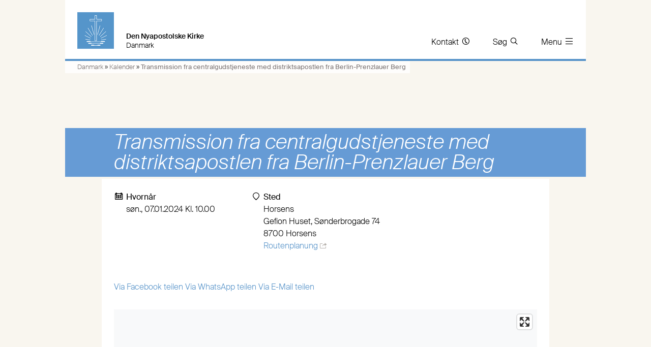

--- FILE ---
content_type: text/html; charset=UTF-8
request_url: https://nyapostolske.dk/db/300407/Kalender/Transmission-fra-centralgudstjeneste-med-distriktsapostlen-fra-Berlin-Prenzlauer-Berg
body_size: 23390
content:
<!DOCTYPE html>
<html lang="de"> 
<head>

        <meta charset="utf-8">
        <title>Transmission fra centralgudstjeneste med distriktsapostlen fra Berlin-Prenzlauer Berg - Danmark</title>
    
        
        <meta name="DC.title" lang="de" content="Transmission fra centralgudstjeneste med distriktsapostlen fra Berlin-Prenzlauer Berg">
        <meta name="DC.date" scheme="W3CDTF" content="2023-12-22">
        <meta name="viewport" content="width=device-width, initial-scale=1, maximum-scale=1">

        <meta property="og:url" content="http://nyapostolske.dk/db/300407/Kalender/Transmission-fra-centralgudstjeneste-med-distriktsapostlen-fra-Berlin-Prenzlauer-Berg">
        <meta property="og:title" content="Transmission fra centralgudstjeneste med distriktsapostlen fra Berlin-Prenzlauer Berg">
        <meta property="og:image" content="http://nyapostolske.dk">
        <meta property="og:image:width" content="1200">
        <meta property="og:image:height" content="630">
        <meta property="og:description" content="">
    
  
        <link rel="canonical" href="http://nyapostolske.dk/db/300407/Kalender/Transmission-fra-centralgudstjeneste-med-distriktsapostlen-fra-Berlin-Prenzlauer-Berg" />
    
        <link rel="stylesheet" href="/static/themes/nord/_theme_elements_532.css?cache=1767775357" />
        <link rel="stylesheet" href="/static/themes/nord/bower_components/magnific-popup/dist/magnific-popup.css">
    
            
    
        <link rel="shortcut icon" href="/static/themes/nord/fav/favicon.ico">
     
        <link rel="icon" type="image/png" href="/static/themes/nord/fav/favicon-192x192.png" sizes="192x192" />
        <link rel="icon" type="image/png" href="/static/themes/nord/fav/favicon-160x160.png" sizes="160x160" />
        <link rel="icon" type="image/png" href="/static/themes/nord/fav/favicon-96x96.png" sizes="96x96" />
        <link rel="icon" type="image/png" href="/static/themes/nord/fav/favicon-16x16.png" sizes="16x16" />
        <link rel="icon" type="image/png" href="/static/themes/nord/fav/favicon-32x32.png" sizes="32x32" />

    
            <script src="/static/themes/nord/bower_components/webcomponentsjs/webcomponents-lite.min.js"></script>
            <link rel="import" href="/static/themes/nord/bower_components/sc-swiper/sc-swiper.html">
            <link rel="import" href="/static/themes/nord/bower_components/fit-text/fit-text.html">
            
    
                <link rel="import" href="/static/themes/nord/bower_components/flip-countdown/flip-countdown.html">

            

            <link rel="import" href="/static/themes/nord/bower_components/google-map/google-map.html">
            <link rel="import" href="/static/themes/nord/bower_components/google-map/google-map-marker.html">
            <link rel="import" href="/static/themes/nord/bower_components/google-map/google-map-poly.html">
            <link rel="import" href="/static/themes/nord/bower_components/google-map/google-map-directions.html">

    
         




</head>
<body data-buuild-kind="" data-buuild-plugin-zone="true" data-buuild-plugin="Designer" data-buuild-pageload="/admin/532/page/300407/2/pageload">
    <script src="/static/themes/nord/bower_components/jquery/dist/jquery.min.js"></script>
    
    <script src="/static/themes/nord/javascript/mobile-detect/mobile-detect.js?2016171201"></script>
    <script>
        var md = new MobileDetect(window.navigator.userAgent);
    </script>
    
  

    <div class="container">
        <div data-buuild-dropzone="container" id="main" data-uuid="AD84012A-D830-11E8-9AFD-59BE4626F8B4">
    

    

    
    
    

    <!--  Den Nyapostolske Kirke Danmark 1394608 --> 

    

    

    

    <header id="header" class="border_blue">
        <div id="language">
            
        

 

    

        

        

            
                
        
        <a href="/" title="Logo"><img src="/static/themes/nord/images/logo.png" width="72" height="72" alt="Neuapostolische Kirche Logo" /></a>
        <!--  Den Nyapostolske Kirke Danmark  1394608 --> 

        <h1> Den Nyapostolske Kirke</h1>
        <h2>Danmark</h2>
        
    
            

        

    


        

 

    

        

        
         
            

            

            
                

        
            
        

        
            <div class="breadcrumbs">
                <sc-swiper id="breadcrump-swiper" extras='{ "slidesPerView": "auto", "freeMode": "true", "initialSlide": 10  }'>    
            
                
                    
                    

                    
                
                    
                            
                        
                    <span><a href="/">Danmark</a> »&nbsp;</span>

                                    
                    
                
                    
                    
                    
                        <span><a href="/kalender">Kalender</a> »&nbsp;</span>
                    
                    
                    <span><strong>Transmission fra centralgudstjeneste med distriktsapostlen fra Berlin-Prenzlauer Berg</strong></span>
                </sc-swiper>
            </div>  

            
        

    
            

        

    

    
        

 

    

        

        

            
                

        <ul>
            
            
            
            
            
            
                <li><a href="/kontakt"><span class="hide-on-tablet">Kontakt </span>&#xe90A;</a></li>
            
            
                <li><a href="/suche/"><span class="hide-on-tablet"> Søg </span>&#xe912;</a></li>
            
            <li><a class="open-menu-primary" href="#header"><span class="hide-on-tablet"> Menu </span>&#xe904;</a>
                <a class="close-menu-primary" href="#"><span class="hide-on-tablet"> Menu </span>&#xe900;</a>
            </li>
            
            
        </ul>
        
        
            
            <div class="dropdown minimal mobile-1-1">
                
                      
            
                    <nav class="tablet-1-3 mobile-gap-1-2 mobile-1-1">
                        
                        <strong><a href="/">Hjem</a></strong>
                        
                         
                            
                            <a href="/aktuelt">Aktuelt</a>

                         
                            
                            <a href="/vortro">Vor tro</a>

                         
                            
                            <a href="/billeder">Billeder</a>

                         
                            
                            <a href="/menigheder">Menigheder</a>

                         
                            
                            <a href="/kalender">Kalender</a>

                         
                            
                            <a href="/links">Links</a>

                        
                    </nav>                     
                
                
            </div>
                
                

        
        
        <script src="/static/themes/nord/javascript/modernizr.custom.js"></script>
        <script src="/static/themes/nord/javascript/classie.js"></script>
        <script src="/static/themes/nord/javascript/scroll.js"></script>

    
            

        

    


            
        </div>
    </header>

    

    
<div data-uuid="AD848FA0-D830-11E8-9AFD-59BE4626F8B4" data-buuild-dropzone="maincontent" data-buuild-zone="content" class="">
	











    <div class="event">
    
        <figure>
                       
            <div class="stage stage-no-media" style="background-image: url('')" title=" " >
          
                <h1>
                    
                    
                        <i class="transparent_blue">Transmission fra centralgudstjeneste med distriktsapostlen fra Berlin-Prenzlauer Berg</i><br />
                    
                </h1>

            </div>
            
            <div class="wrapper_event">
                <figcaption>
                    
                    <div class="event_infos">
                         <div class="wrapper_event_detail">
                             <span>&#xe917;</span>
                             <div class="event_detail">                                                           
                                <h3> Hvornår</h3>   
                                
                                
                                
                                 
                                 
                                 
                                
                                 
                                    
                                    <p>
                                        søn., 07.01.2024 Kl. 10.00
                                        
                                    </p>
                                    
                            
                                
                                                                                                 
                            </div>
                        </div>
                        
                        
                            <div class="wrapper_event_detail">
                                <span>&#xe907;</span>
                                <div class="event_detail">
                                    







    

        
        <h3>Sted</h3>
        

        <p> Horsens<br />
            Gefion Huset, Sønderbrogade 74<br />
            8700 Horsens
        </p>

        
        <p><a href="//maps.google.com/maps?daddr=55.85394,9.82848 (Gefion%20Huset%2C%20S%C3%B8nderbrogade%2074%208700%20Horsens)&ie=UTF8" class="external">Routenplanung</a></p>
        

    

    




                                </div>
                            </div>
                        
                        
                        
                        
                    </div>       
                    
                
                    <div class="clear"> </div>
                
                    
                    
                    
                    <div class="preamble"></div>
                                                            
                    
                    

                    
                    
                    
                    
                    
                      
                     <div class="additional social_media">
                        <p>   
                               
                                <a href="#" onClick="FbWindow=window.open('https://www.facebook.com/sharer/sharer.php?u=http://nyapostolske.dk/db/300407/Kalender/Transmission-fra-centralgudstjeneste-med-distriktsapostlen-fra-Berlin-Prenzlauer-Berg','FbWindow','width=600,height=500'); return false;">Via Facebook teilen</a> 
                                <a href="whatsapp://send?text=http://nyapostolske.dk/db/300407/Kalender/Transmission-fra-centralgudstjeneste-med-distriktsapostlen-fra-Berlin-Prenzlauer-Berg">Via WhatsApp teilen</a>
                                <a href="mailto:?subject=Transmission fra centralgudstjeneste med distriktsapostlen fra Berlin-Prenzlauer Berg

&body=%0D%0A%0D%0Ahttp://nyapostolske.dk/db/300407/Kalender/Transmission-fra-centralgudstjeneste-med-distriktsapostlen-fra-Berlin-Prenzlauer-Berg">Via E-Mail teilen</a>
                              
                        </p>  
                    </div>
                    
               
                    
                        







    

    

        <section id="nakMapNew" class="result_map"></section>

<link rel="stylesheet" type="text/css" href="/static/themes/nord/map/mapbox-gl.css"/>
<script src="/static/themes/nord/map/mapbox-gl.js"></script>
<script>
var map;
function initMapNew() {
    
     
    let center = {lat:55.85394,lon:9.82848};   
 
     
    map = new mapboxgl.Map({
            container: 'nakMapNew',
            style: '/static/themes/nord/map/nakorg-style.json',   
            center: center,
            maxZoom        : 17,
            minZoom        : 1,
            zoom           : 12,
            attributionControl: false
   });
      
   map.addControl(new mapboxgl.FullscreenControl());
   map.addControl(new mapboxgl.AttributionControl({compact: false}));
   map.addControl(new mapboxgl.NavigationControl(),'bottom-right');
     
    let layersToTranslate = ["waterway-name", "water-name-lakeline", "water-name-ocean", "water-name-other", "poi-level-3", "poi-level-2", "poi-level-1", "poi-railway", "airport-label-major", "highway-name-path", "highway-name-minor", "highway-name-major", "place-other", "place-village", "place-town", "place-state", "place-city", "place-city-capital", "place-country-other", "place-country-3", "place-country-2", "place-country-1", "place-continent"];
        
        
        map.on("load",()=>{
            
            map.dragRotate.disable();
            map.touchZoomRotate.disableRotation();
            map.touchPitch.disable();
         
            map.dragPan._touchPan.disable();
            map.dragPan._touchPan._minTouches = 2;
            
            
            for (let layer of layersToTranslate)
                map.setLayoutProperty(layer, 'text-field', 
                  [ "case",
                  ["has", "name:"],["get", "name:"],
                  ["has", "name:en"],["get", "name:en"],
                  ["get", "name"]
                ]);
           
           
        });

        let mapC = map.getContainer();
        map.on("touchstart",(event)=>{
            if (event.originalEvent.touches.length < 2) {
                map.dragPan.disable();event.preventDefault();
            } else {
                mapC.style.animationName = "undark";
                map.dragPan.enable();
            }
        });
        
        var timer = null;
        document.addEventListener("scroll",(event)=>{
            if (!map.dragPan._mousePan.isEnabled()) {
                mapC.style.animationName = "dark";
                if(timer !== null) clearTimeout(timer);        
                timer = setTimeout(function() {mapC.style.animationName = "undark";}, 1500);
            }
        });
        
        var el = document.createElement('div');
        el.innerHTML = '<img src="/static/themes/nord/images/maps/marker_blue.svg" class="location_marker">';
            new mapboxgl.Marker(el,{offset: [0.125,-16.375]})
                .setLngLat(center)
                .addTo(map);
        
}
initMapNew();
</script>  

    




                    

                 
                    
                    <div class="appointment_source">
                        <small> Kilde: Den Nyapostolske Kirke Danmark</small>
                    </div>

                    
                </figcaption>  
            
            </div>
        </figure>
    </div>
    
 
<script type="application/ld+json">
{
  "@context": "http://schema.org",
  "@type": "Event",
  "location": {
    "@type": "Place",
    "address": {
      "@type": "PostalAddress",
      "addressLocality": "Horsens",
      "postalCode": "8700",
      "streetAddress": "Gefion Huset, Sønderbrogade 74"
    },
    "name": "Horsens"
  },
  
  "name": "Transmission fra centralgudstjeneste med distriktsapostlen fra Berlin-Prenzlauer Berg",
  "startDate": "2024-01-07T10:00:00"
}
</script>


</div>

<div data-buuild-dropzone="extracontent" data-buuild-zone="content" class="hide-on-print ">
	
</div>
<div data-buuild-dropzone="super_extracontent" data-buuild-zone="content" class="hide-on-print ">
	
</div>




    

    

    
        <script>
    
    function activate_vgwort() {
        if(localStorage.getItem('vgwort_allowed')) {
            const vgwort_div = document.getElementById('vgwort_div');
            if(vgwort_div) {
                const img = document.createElement('img');
                img.setAttribute('src',vgwort_div.dataset.src);
                img.setAttribute('width',1);
                img.setAttribute('height',1);
                vgwort_div.appendChild(img);
            }
        }
    }
    
    function activate_video() {
        if(localStorage.getItem('video_allowed')) {
            const video_divs = document.getElementsByClassName('video_iframe');
            Array.from(video_divs).forEach(function(div){
                var iframes = div.querySelector('iframe');
                if(!iframes) {
                    div.innerHTML = "";
                
                    const iframe = document.createElement('iframe');
                    iframe.setAttribute('src',div.dataset.src);
                    iframe.setAttribute('style', 'border: 0 none');
                    iframe.setAttribute('allowfullscreen',"");

                    div.appendChild(iframe);
                }
            });
        }
    }
    
    function activateRecaptcha() {
        if(localStorage.getItem('captcha_allowed')) {
            const captcha_forms = document.getElementsByClassName('cookie_settings_captcha_form');
            Array.from(captcha_forms).forEach(function(div){
                div.classList.remove('cookie_settings_captcha_form');
            });
            
            const captcha_divs = document.getElementsByClassName('cookie_settings_captcha');
            Array.from(captcha_divs).forEach(function(div){
                div.innerHTML = "";

                var webkey = div.dataset.webkey;
                if(webkey) {
                    var script_google = document.createElement('script');
                    script_google.setAttribute('src', div.dataset.script);
                    div.appendChild(script_google);
                    
                    script_google.onload = function() {
                        //if ( script_google.readyState === "loaded" || script_google.readyState === "complete" ) {
                            grecaptcha.ready(function() {
                                grecaptcha.execute(webkey, {action: 'contact'}).then(function(token) {
                                    document.getElementById('token').value = token;
                                });
                            });
                        //}
                    };
                }
            });
        }
    }
    
    function setCheckboxes() {
        const cookies_video_slider = document.getElementById("cookies_video_slider");
        cookies_video_slider.checked = localStorage.getItem("video_allowed") ? true : false;
        
        const cookies_vgwort_slider = document.getElementById("cookies_vgwort_slider");
        cookies_vgwort_slider.checked = localStorage.getItem("vgwort_allowed") ? true : false;
        
        const cookies_captcha_slider = document.getElementById("cookies_captcha_slider");
        cookies_captcha_slider.checked = localStorage.getItem("captcha_allowed") ? true : false;
    }

    document.addEventListener('DOMContentLoaded', function () {
        localStorage.setItem('video_allowed',1);
        localStorage.setItem('captcha_allowed',1);
        localStorage.setItem('cookie_settings',1);
        activate_video();
        activateRecaptcha();
    }, false);

</script>

    

    

 

    

        

        

            
                

    <footer class="blue">
        
        
        
            <ul>
                <li>Danmark</li>
            </ul>            
        
        
        
        
        
            
            
        
        
        
        <ul>
            <!-- <li><strong>Links:</strong></li> --> 
            
            
    
    
    
    
        
            
            <li><a href="https://nac.today">nac.today</a></li>
            <li><a href="https://nak.org">NAK International</a></li>

            
            
        </ul>
        
        <ul>
        

            <!-- <li><strong> Information:</strong></li> --> 
            
            
        
            
                      
            
                     
            
                         
                                
                        <li><a href="/kontakt">Kontakt</a></li>
                    
                     
            
                         
                                
                        <li><a href="/databeskyttelse">Databeskyttelse</a></li>
                    
                     
            
                         
                                
                        <li><a href="/impressum">Impressum</a></li>
                    
                    
                
            
            
        
        
        </ul>
        

    </footer>

    
            

        

    





</div>  

    </div>
    
    

 
    
    
    
    
    <script src="/static/themes/nord/bower_components/magnific-popup/dist/jquery.magnific-popup.js"></script>
    
    <script>
   
    if( $('.popup-list') ) { 
        
        $('.popup-list').each(function() { // the containers for all your galleries
       
        $(this).magnificPopup({
          delegate: 'a.magnific:visible', // child items selector, by clicking on it popup will open: visible for slider! #5018
          type: 'image',
          gallery:{enabled:true},
          verticalFit: true, // Fits image in area vertically
          tError: '<a href="%url%">Das Bild</a> konnte nicht geladen werden.', // Error message            
          image: {
              markup: '<div class="mfp-figure">'+
                '<div class="mfp-close"></div>'+
                '<div class="mfp-img"  style="background: #fff"></div>'+
                '<div class="mfp-bottom-bar">'+
                  '<div class="mfp-title" style="font-size: 18px; font-weight: 500; padding: 8px;"></div>'+
                  '<div class="mfp-counter"></div>'+
                '</div>'+
              '</div>', // Popup HTML markup. `.mfp-img` div will be replaced with img tag, `.mfp-close` by close button

              cursor: 'mfp-zoom-out-cur', // Class that adds zoom cursor, will be added to body. Set to null to disable zoom out cursor.
              
              titleSrc: function(item) {
                return (item.el.attr('title') || "") + ' <a href="'+item.el.attr('download-link')+'">Download</a>';
              }
           }                       
            });
        });
    }
    </script>    
   
    
    <script>
        $('a').filter(function() {
           return this.hostname && this.hostname !== location.hostname;
        }).addClass("external");
    </script>    

    
    
    
    
        
    
    
    
</body>
</html>



--- FILE ---
content_type: text/html; charset=utf-8
request_url: https://nyapostolske.dk/static/themes/nord/bower_components/iron-resizable-behavior/iron-resizable-behavior.html
body_size: 6100
content:
<!--
@license
Copyright (c) 2015 The Polymer Project Authors. All rights reserved.
This code may only be used under the BSD style license found at http://polymer.github.io/LICENSE.txt
The complete set of authors may be found at http://polymer.github.io/AUTHORS.txt
The complete set of contributors may be found at http://polymer.github.io/CONTRIBUTORS.txt
Code distributed by Google as part of the polymer project is also
subject to an additional IP rights grant found at http://polymer.github.io/PATENTS.txt
-->

<link rel="import" href="../polymer/polymer.html">

<script>
  /**
   * `IronResizableBehavior` is a behavior that can be used in Polymer elements to
   * coordinate the flow of resize events between "resizers" (elements that control the
   * size or hidden state of their children) and "resizables" (elements that need to be
   * notified when they are resized or un-hidden by their parents in order to take
   * action on their new measurements).
   * 
   * Elements that perform measurement should add the `IronResizableBehavior` behavior to
   * their element definition and listen for the `iron-resize` event on themselves.
   * This event will be fired when they become showing after having been hidden,
   * when they are resized explicitly by another resizable, or when the window has been
   * resized.
   * 
   * Note, the `iron-resize` event is non-bubbling.
   *
   * @polymerBehavior Polymer.IronResizableBehavior
   * @demo demo/index.html
   **/
  Polymer.IronResizableBehavior = {
    properties: {
      /**
       * The closest ancestor element that implements `IronResizableBehavior`.
       */
      _parentResizable: {
        type: Object,
        observer: '_parentResizableChanged'
      },

      /**
       * True if this element is currently notifying its descedant elements of
       * resize.
       */
      _notifyingDescendant: {
        type: Boolean,
        value: false
      }
    },

    listeners: {
      'iron-request-resize-notifications': '_onIronRequestResizeNotifications'
    },

    created: function() {
      // We don't really need property effects on these, and also we want them
      // to be created before the `_parentResizable` observer fires:
      this._interestedResizables = [];
      this._boundNotifyResize = this.notifyResize.bind(this);
    },

    attached: function() {
      this.fire('iron-request-resize-notifications', null, {
        node: this,
        bubbles: true,
        cancelable: true
      });

      if (!this._parentResizable) {
        window.addEventListener('resize', this._boundNotifyResize);
        this.notifyResize();
      }
    },

    detached: function() {
      if (this._parentResizable) {
        this._parentResizable.stopResizeNotificationsFor(this);
      } else {
        window.removeEventListener('resize', this._boundNotifyResize);
      }

      this._parentResizable = null;
    },

    /**
     * Can be called to manually notify a resizable and its descendant
     * resizables of a resize change.
     */
    notifyResize: function() {
      if (!this.isAttached) {
        return;
      }

      this._interestedResizables.forEach(function(resizable) {
        if (this.resizerShouldNotify(resizable)) {
          this._notifyDescendant(resizable);
        }
      }, this);

      this._fireResize();
    },

    /**
     * Used to assign the closest resizable ancestor to this resizable
     * if the ancestor detects a request for notifications.
     */
    assignParentResizable: function(parentResizable) {
      this._parentResizable = parentResizable;
    },

    /**
     * Used to remove a resizable descendant from the list of descendants
     * that should be notified of a resize change.
     */
    stopResizeNotificationsFor: function(target) {
      var index = this._interestedResizables.indexOf(target);

      if (index > -1) {
        this._interestedResizables.splice(index, 1);
        this.unlisten(target, 'iron-resize', '_onDescendantIronResize');
      }
    },

    /**
     * This method can be overridden to filter nested elements that should or
     * should not be notified by the current element. Return true if an element
     * should be notified, or false if it should not be notified.
     *
     * @param {HTMLElement} element A candidate descendant element that
     * implements `IronResizableBehavior`.
     * @return {boolean} True if the `element` should be notified of resize.
     */
    resizerShouldNotify: function(element) { return true; },

    _onDescendantIronResize: function(event) {
      if (this._notifyingDescendant) {
        event.stopPropagation();
        return;
      }

      // NOTE(cdata): In ShadowDOM, event retargetting makes echoing of the
      // otherwise non-bubbling event "just work." We do it manually here for
      // the case where Polymer is not using shadow roots for whatever reason:
      if (!Polymer.Settings.useShadow) {
        this._fireResize();
      }
    },

    _fireResize: function() {
      this.fire('iron-resize', null, {
        node: this,
        bubbles: false
      });
    },

    _onIronRequestResizeNotifications: function(event) {
      var target = event.path ? event.path[0] : event.target;

      if (target === this) {
        return;
      }

      if (this._interestedResizables.indexOf(target) === -1) {
        this._interestedResizables.push(target);
        this.listen(target, 'iron-resize', '_onDescendantIronResize');
      }

      target.assignParentResizable(this);
      this._notifyDescendant(target);

      event.stopPropagation();
    },

    _parentResizableChanged: function(parentResizable) {
      if (parentResizable) {
        window.removeEventListener('resize', this._boundNotifyResize);
      }
    },

    _notifyDescendant: function(descendant) {
      // NOTE(cdata): In IE10, attached is fired on children first, so it's
      // important not to notify them if the parent is not attached yet (or
      // else they will get redundantly notified when the parent attaches).
      if (!this.isAttached) {
        return;
      }

      this._notifyingDescendant = true;
      descendant.notifyResize();
      this._notifyingDescendant = false;
    }
  };
</script>



--- FILE ---
content_type: text/css; charset=utf-8
request_url: https://nyapostolske.dk/static/themes/nord/_theme_elements_532.css?cache=1767775357
body_size: 110618
content:
@charset "UTF-8";
/* Autogenerated CSS */
/* Mixin for Media-Queries */
/* Styles Basis (Sort 1000) */
/* apply a natural box layout model to all elements, but allowing components to change */
html {
  box-sizing: border-box; }

*,
*:before,
*:after {
  box-sizing: inherit; }

html {
  padding: 0;
  margin: 0 0 0 0; }

body {
  background: #f9f6ef;
  font-size: 16px;
  line-height: 24px;
  padding: 0;
  margin: 0;
  font-family: "suisse", "nord", "sans-serif";
  font-weight: 300; }

input,
textarea,
keygen,
select,
button {
  font-family: "suisse", "nord", "sans-serif";
  font-weight: 300; }

h1,
h2,
h3,
h4,
h5 {
  font-weight: 300; }

strong {
  font-weight: 400; }

h4 {
  font-size: 24px;
  margin-top: 0;
  margin-bottom: 8px;
  line-height: 32px; }

.clear {
  clear: both;
  font-size: 0;
  line-height: 0; }

a {
  color: #2786cf;
  text-decoration: none;
  -webkit-transition: background 0.8s;
  -moz-transition: background 0.8s;
  transition: background 0.8s; }

a:focus {
  background: rgba(39, 136, 237, 0.25); }

p a.external::after,
a.external span::after,
a.external h3::after {
  content: " ";
  font-size: 12px;
  color: #b4afaa; }

div.article_slider a.external h3::after {
  color: #fff; }

p a.external:hover::after,
a.external:hover span::after,
a.external:hover h3::after {
  color: #333; }

.swiper-button-next.sc-swiper,
.swiper-container-rtl.sc-swiper .swiper-button-prev.sc-swiper,
.swiper-button-prev.sc-swiper,
.swiper-container-rtl.sc-swiper .swiper-button-next.sc-swiper {
  text-shadow: -1px 0 rgba(100, 100, 100, 0.4), 0 1px rgba(100, 100, 100, 0.4), 1px 0 rgba(100, 100, 100, 0.4), 0 -1px rgba(100, 100, 100, 0.4); }

@font-face {
  font-family: "nord";
  src: url("./fonts/fonts/nord.eot?7cpqmr?2016280700");
  src: url("./fonts/fonts/nord.eot?7cpqmr#iefix?2016280700") format("embedded-opentype"), url("./fonts/fonts/nord.ttf?7cpqmr?2016280700") format("truetype"), url("./fonts/fonts/nord.woff?7cpqmr?2016280700") format("woff"), url("./fonts/fonts/nord.svg?7cpqmr#nord?2016280700") format("svg");
  font-weight: normal;
  font-style: normal;
  unicode-range: U+e900-e9ff; }

[class^="icon-"],
[class*=" icon-"] {
  font-family: "nord";
  speak: none;
  font-style: normal;
  font-weight: normal;
  font-variant: normal;
  text-transform: none;
  line-height: 1;
  /* Better Font Rendering =========== */
  -webkit-font-smoothing: antialiased;
  -moz-osx-font-smoothing: grayscale; }

.blue {
  background-color: #5793c9; }

a,
.blue {
  color: #5793c9; }

.transparent_blue {
  background-color: rgba(54, 125, 204, 0.75); }

.border_blue {
  border-color: #5793c9; }

/* Styles Reset (2023) (Sort 1000) */
/* Box sizing rules */
*,
*::before,
*::after {
  box-sizing: border-box; }

/* Remove default margin */
body,
h1,
h2,
h3,
h4,
p,
figure,
blockquote,
dl,
dd {
  margin: 0; }

/* Remove list styles on ul, ol elements with a list role, which suggests default styling will be removed */
ul[role='list'],
ol[role='list'] {
  list-style: none; }

/* Set core root defaults */
html:focus-within {
  scroll-behavior: smooth; }

/* Set core body defaults */
body {
  min-height: 100vh;
  text-rendering: optimizeSpeed;
  line-height: 1.5; }

/* A elements that don't have a class get default styles */
a:not([class]) {
  text-decoration-skip-ink: auto; }

/* Make images easier to work with */
img,
picture {
  max-width: 100%;
  display: block; }

/* Inherit fonts for inputs and buttons */
input,
button,
textarea,
select {
  font: inherit; }

/* Remove all animations, transitions and smooth scroll for people that prefer not to see them 
/ Disabled 2022-11-08 JG 

@media (prefers-reduced-motion: reduce) {
  html:focus-within {
   scroll-behavior: auto;
  }
  
  *,
  *::before,
  *::after {
    animation-duration: 0.01ms !important;
    animation-iteration-count: 1 !important;
    transition-duration: 0.01ms !important;
    scroll-behavior: auto !important;
  }
}

*/
/* Styles Basis (2023) (Sort 999) */
/* Farben Colors */
/* Styles Grid (2023) (Sort 998) */
/* Styles Slider (2023) (Sort 998) */
/* Datenbank Meldung (Sort 500) */
div.article .downloads {
  padding-bottom: 16px; }

div.article .downloads ul {
  list-style: none;
  list-style-position: outside;
  padding: 0;
  font-size: 15px;
  line-height: 24px;
  margin: 0 0 8px 0; }

div.article .downloads ul li {
  font-size: 15px;
  line-height: 24px;
  margin: 0 0 5px 18px;
  position: relative; }

div.article .downloads ul li:before {
  content: '■';
  color: #2786cf;
  width: 1em;
  margin: 0 0;
  font-size: 60%;
  position: absolute;
  left: -10px;
  top: 0;
  line-height: 21px;
  vertical-align: bottom;
  font-family: AppleGothic, "Lucida Sans", Impact, Verdana, sans-serif; }

div.article .downloads-bottom {
  display: none;
  padding-bottom: 16px; }

div.article .downloads-bottom ul {
  list-style: none;
  list-style-position: outside;
  padding: 0;
  font-size: 15px;
  line-height: 24px;
  margin: 0 0 8px 0; }

div.article .downloads-bottom ul li {
  font-size: 15px;
  line-height: 24px;
  margin: 0 0 5px 18px;
  position: relative; }

div.article .downloads-bottom ul li:before {
  content: '■';
  color: #2786cf;
  width: 1em;
  margin: 0 0;
  font-size: 60%;
  position: absolute;
  left: -10px;
  top: 0;
  line-height: 21px;
  vertical-align: bottom;
  font-family: AppleGothic, "Lucida Sans", Impact, Verdana, sans-serif; }

div.article .stage {
  padding-bottom: 50%;
  position: relative;
  background-position: center center;
  background-repeat: no-repeat;
  background-size: cover;
  background-color: #b4afaa; }

div.article h1 {
  font-size: 40px;
  display: block;
  position: absolute;
  line-height: 64px;
  bottom: 24px; }

div.article h1 i {
  display: inline-block;
  padding-left: 96px;
  padding-right: 48px;
  padding-top: 8px;
  padding-bottom: 8px;
  line-height: 40px;
  color: #fff;
  /* text-shadow: 1px 1px 2px rgba(0,0,0,0.5); */ }

div.article h2 {
  font-size: 24px;
  line-height: 24px;
  margin: 0;
  padding: 0 96px 16px 0; }

div.article p {
  font-size: 16px;
  line-height: 24px;
  padding-bottom: 12px;
  margin: 0;
  padding-right: 0; }

div.article span.extrablock {
  float: left;
  width: 160px;
  margin-right: 32px;
  margin-bottom: 24px;
  margin-top: 24px;
  font-size: 14px; }

div.article b,
div.article p strong {
  font-weight: 500; }

div.article h4 {
  font-size: 16px;
  line-height: 24px;
  padding-top: 16px;
  padding-bottom: 16px;
  margin: 0;
  font-weight: 500; }

div.article h3 {
  font-size: 16px;
  line-height: 24px;
  padding-top: 8px;
  padding-bottom: 4px;
  margin: 0; }

div.article {
  padding: 0;
  margin: 0;
  list-style: none;
  position: relative; }

div.article figure {
  padding: 0;
  margin: 0; }

div.article figcaption {
  background: #fff;
  padding: 24px 24px 48px 24px;
  margin: 0 0 48px 72px;
  width: 552px;
  position: relative;
  top: -24px;
  z-index: 999;
  float: left;
  /*    transition: 0.5s ease;*/ }

div.article figcaption.full_width {
  margin: 0 72px;
  width: auto;
  float: none; }

div.article figcaption .preamble {
  font-weight: 400;
  padding-bottom: 8px; }

div.article aside {
  float: left;
  margin-left: 24px;
  width: 304px;
  /*  transition: 0.5s ease;*/ }

div.article aside.full_width {
  float: none;
  margin: 0 64px;
  margin-bottom: 48px;
  width: auto; }

div.article aside p.img_description {
  margin-bottom: 72px; }

div.article aside.full_width p.img_description {
  display: none; }

div.article aside p {
  font-size: 14px;
  line-height: 24px; }

div.article aside small {
  font-size: 12px;
  line-height: 14px; }

div.article .gallery {
  line-height: 0;
  padding-bottom: 16px; }

.elastic-video {
  position: relative;
  padding-bottom: 55%;
  padding-top: 15px;
  height: 0;
  overflow: hidden; }

.elastic-video iframe {
  position: absolute;
  top: 0;
  left: 0;
  width: 100%;
  height: 100%; }

div.article aside.full_width .youtube-video {
  margin-right: 8px;
  margin-left: 8px; }

div.article iframe {
  padding-bottom: 16px; }

div.article .gallery a {
  display: inline-block;
  padding-right: 8px;
  width: 50%;
  margin-bottom: 16px;
  float: left;
  /*   transition: 0.5s ease;*/ }

div.article .gallery a img {
  max-width: 100%; }

div.article .gallery a:nth-child(even) {
  padding-right: 0;
  padding-left: 8px; }

div.article aside.full_width .gallery a {
  display: inline-block;
  padding-right: 8px;
  padding-left: 8px;
  width: 25%;
  margin-bottom: 16px;
  float: left;
  /*    transition: 0.5s ease;*/ }

div.additional {
  margin-bottom: 24px; }

div.article aside.full_width div.additional {
  float: left;
  width: 50%;
  padding-left: 8px;
  padding-right: 8px; }

div.article nav.more a {
  display: block;
  padding: 8px 8px 4px 8px;
  background: #fff;
  color: #000;
  margin-bottom: 16px; }

div.article nav.more h4 {
  padding: 0;
  margin: 0;
  font-size: 14px;
  line-height: 21px;
  font-weight: 400; }

div.article nav.more small {
  padding: 0;
  margin: 0;
  line-height: 21px; }

div.article nav.more img {
  float: left;
  width: 100px;
  height: 66px;
  margin: 0 8px 8px 0; }

@media screen and (max-width: 1023px) {
  div.article figure {
    text-align: center; }
  div.article .stage {
    text-align: left; }
  div.article figcaption {
    margin-left: 0;
    margin-right: 16px;
    display: inline-block;
    text-align: left;
    vertical-align: top;
    float: none; }
  div.article figcaption.full_width {
    margin: 0 24px; }
  div.article aside {
    margin-left: 0;
    margin-right: 0;
    padding-right: 0;
    display: inline-block;
    text-align: left;
    vertical-align: top;
    float: none; }
  div.article aside.full_width {
    margin: 0 16px; }
  div.article iframe {
    width: 100%; }
  div.article .gallery {
    display: block; } }

@media screen and (max-width: 943px) {
  div.article h1 i {
    padding-left: 48px; }
  div.wrapper_article {
    padding: 0 24px; }
  div.article figcaption {
    padding-left: 16px;
    padding-right: 16px;
    margin-left: 0;
    margin-right: 0;
    width: 60%;
    float: left; }
  div.article figcaption.full_width {
    padding-left: 16px;
    padding-right: 16px;
    margin-left: 0;
    margin-right: 0; }
  div.article aside {
    margin-left: 0;
    margin-right: 0;
    padding-left: 24px;
    width: 40%;
    float: left; }
  div.article aside.full_width {
    margin-left: -8px;
    margin-right: -8px;
    padding-left: 0;
    padding-right: 0; } }

@media screen and (max-width: 767px) {
  div.article .stage {
    padding-bottom: 70%; }
  div.article h1 {
    font-size: 32px;
    line-height: 56px; }
  div.article h1 i {
    padding-left: 24px;
    padding-right: 16px;
    line-height: 32px; }
  div.wrapper_article {
    padding: 0 24px; }
  div.article span.extrablock {
    width: auto;
    margin-left: 32px; }
  div.article figcaption {
    width: 100%;
    top: -16px; }
  div.article aside {
    width: 100%;
    padding-left: 0; }
  p.img_description {
    display: none; }
  div.article aside.full_width .gallery a {
    width: 50%; }
  div.article .gallery img {
    width: 100%; }
  div.additional {
    float: left;
    width: 50%;
    padding-right: 24px; } }

@media screen and (max-width: 480px) {
  div.wrapper_article {
    padding: 0 8px; }
  div.article figcaption {
    top: -8px; }
  div.article h1 {
    font-size: 18px;
    line-height: 38px;
    bottom: 24px; }
  div.article h1 i {
    line-height: 18px; }
  div.article .gallery a {
    width: 100%;
    padding: 0 !important; }
  div.article aside.full_width {
    margin-left: 0;
    margin-right: 0; }
  div.article aside.full_width .gallery a {
    width: 100%; }
  div.article aside.full_width .youtube-video {
    margin-right: 0;
    margin-left: 0; }
  div.article aside.full_width div.additional {
    padding-left: 0;
    padding-right: 16px; } }

@media screen and (max-width: 359px) {
  div.additional,
  div.article aside.full_width div.additional {
    width: 100%;
    padding-right: 0; } }

/* Datenbank Termin (Sort 500) */
div.event .stage {
  padding-bottom: 50%;
  position: relative;
  background-position: center center;
  background-repeat: no-repeat;
  background-size: cover; }

div.event .stage-no-media {
  padding-bottom: 25%; }

div.event h1 {
  font-size: 40px;
  display: block;
  position: absolute;
  line-height: 64px;
  bottom: 24px; }

div.event strong {
  font-weight: 400; }

div.event h1 i {
  display: inline-block;
  padding-left: 96px;
  padding-right: 48px;
  padding-top: 8px;
  padding-bottom: 8px;
  line-height: 40px;
  color: #fff;
  /* text-shadow: 1px 1px 2px rgba(0,0,0,0.5); */ }

div.event h2 {
  font-size: 24px;
  line-height: 24px;
  margin: 0;
  padding: 0 96px 16px 0; }

div.event p {
  font-size: 16px;
  line-height: 24px;
  margin: 0;
  padding-bottom: 8px;
  padding-right: 0;
  font-weight: 300; }

div.event span.extrablock {
  float: left;
  width: 160px;
  margin-right: 32px;
  margin-bottom: 24px;
  margin-top: 24px;
  font-size: 14px; }

div.event h4 {
  font-size: 16px;
  line-height: 24px;
  padding-top: 16px;
  padding-bottom: 16px;
  margin: 0;
  font-weight: 500; }

div.event h3 {
  font-weight: 400;
  font-size: 16px;
  line-height: 24px;
  margin: 0; }

div.event {
  padding: 0;
  margin: 0;
  background: #f9f6ef;
  list-style: none;
  position: relative; }

div.event figure {
  padding: 0;
  margin: 0; }

div.event figcaption {
  background: #fff;
  padding: 24px;
  margin: 0 72px 48px 72px;
  position: relative;
  top: -24px;
  z-index: 999;
  /*    transition: 0.5s ease;*/ }

div.event figcaption .preamble {
  font-weight: 400;
  margin-bottom: 24px; }

div.event_infos {
  padding-bottom: 16px;
  margin-bottom: 24px; }

div.wrapper_event_detail {
  display: inline-table;
  width: 32%;
  vertical-align: top; }

div.event_infos span {
  display: table-cell;
  width: 24px; }

div.event_detail {
  display: table-cell; }

div.event_infos p {
  padding-bottom: 0; }

div.event aside {
  float: left;
  margin-left: 24px;
  width: 304px;
  /*    transition: 0.5s ease;*/ }

div.event div.additional {
  padding-top: 16px; }

div.event aside p.img_description {
  margin-bottom: 72px; }

div.event aside p {
  font-size: 14px;
  line-height: 24px; }

div.event aside small {
  font-size: 12px;
  line-height: 14px; }

div.event .gallery {
  line-height: 0;
  padding: 16px 0; }

div.event iframe {
  padding-bottom: 16px; }

div.event .gallery img {
  display: inline-block;
  margin-right: 4%;
  width: 48%;
  margin-bottom: 16px;
  float: left;
  /*   transition: 0.5s ease;*/ }

div.event .gallery img:nth-child(even) {
  margin-right: 0; }

div.event .additional {
  margin-bottom: 24px;
  float: none;
  width: auto; }

div.event nav.more a {
  display: block;
  padding: 8px 8px 4px 8px;
  background: #fff;
  color: #000;
  margin-bottom: 16px; }

div.event nav.more h4 {
  padding: 0;
  margin: 0;
  font-size: 14px;
  line-height: 21px;
  font-weight: 400; }

div.event nav.more small {
  padding: 0;
  margin: 0;
  line-height: 21px; }

div.event nav.more img {
  float: left;
  width: 100px;
  height: 66px;
  margin: 0 8px 8px 0; }

@media screen and (max-width: 1024px) {
  div.event h1 i {
    padding-left: 48px; }
  div.wrapper_event {
    padding: 0 8px; }
  div.event figcaption {
    padding-left: 16px;
    padding-right: 16px;
    margin-left: 0;
    margin-right: 0;
    top: -8px; }
  div.event iframe {
    width: 100%; }
  div.event .gallery {
    display: block; } }

@media screen and (max-width: 767px) {
  div.event .stage {
    padding-bottom: 70%; }
  div.event h1 {
    font-size: 32px;
    line-height: 56px; }
  div.event h1 i {
    padding-left: 24px;
    padding-right: 16px;
    line-height: 32px; }
  div.event span.extrablock {
    width: auto;
    margin-left: 32px; }
  div.wrapper_event_detail {
    width: 100%;
    margin-bottom: 8px; }
  div.event_infos div:last-child {
    margin-bottom: 0; }
  p.img_description {
    display: none; }
  div.event .gallery img {
    margin-right: 4%;
    width: 22%;
    float: left;
    margin-bottom: 24px; }
  div.event .gallery img:nth-child(even) {
    margin-right: 4%; }
  div.event .gallery img:nth-child(4n) {
    margin-right: 0; }
  div.additional {
    float: left;
    width: 50%;
    padding-right: 24px; } }

@media screen and (max-width: 480px) {
  div.event h1 {
    font-size: 18px;
    line-height: 38px;
    bottom: 24px; }
  div.event h1 i {
    line-height: 18px; }
  div.event .gallery img {
    margin-right: 4%;
    width: 48%;
    margin-bottom: 16px;
    float: left; }
  div.event .gallery img:nth-child(even) {
    margin-right: 0; }
  div.event div.additional a {
    display: block; } }

/* Inhalt Kontaktformular (Sort 500) */
.cookie_settings_captcha_form {
  display: none; }

.contact_form {
  width: auto;
  padding: 24px;
  background: #fff;
  margin: 0 24px 24px 24px; }

.contact_form label {
  font-weight: 400; }

.contact_form label, .contact_form input, .contact_form textarea {
  width: 100%; }

.contact_form input, .contact_form textarea, .contact_form button {
  margin-bottom: 10px; }

@media screen and (max-width: 480px) {
  .contact_form {
    padding: 16px;
    margin: 8px; } }

p.error {
  color: #900; }

/* Inhalt Youtube Video (Sort 500) */
.youtube {
  width: 100%;
  margin-bottom: 48px; }

/* Inhalte im Layout A (Sort 500) */
.minh {
  min-height: 120px; }

/* Layout Widgets (Sort 500) */
.teaser_three {
  margin-bottom: 56px;
  max-width: 768px;
  margin-left: auto;
  margin-right: auto; }

div.widget {
  overflow: hidden; }

.teaser_three > div.teaser_three_content {
  margin-right: 8px;
  margin-left: 8px;
  margin-bottom: 16px;
  padding: 0;
  width: 240px;
  height: 320px;
  display: block;
  float: left;
  line-height: 1.4;
  font-size: 16px;
  /*    transition: 0.5s ease; */
  overflow: hidden; }

.teaser_three > div p {
  margin: 0;
  padding-right: 24px;
  padding-left: 24px;
  padding-bottom: 16px; }

.teaser_three > div em {
  font-weight: 500;
  display: block; }

.teaser_three > div strong {
  font-weight: 400; }

.teaser_three > div.image {
  padding-top: 0; }

.teaser_three > div .white {
  background: #fff;
  color: #000; }

.teaser_three > div .blue {
  background: #2786cf;
  color: #fff !important; }

.teaser_three > div .blue a {
  color: #fff !important;
  text-decoration: underline; }

.teaser_three > div .brown {
  background: #7a7373;
  color: #fff !important; }

.teaser_three > div .brown a {
  color: #fff !important;
  text-decoration: underline; }

.teaser_three > div .light_brown {
  background: #b4afaa;
  color: #fff !important; }

.teaser_three > div .light_brown a {
  color: #fff !important;
  text-decoration: underline; }

.teaser_three > div h3 {
  text-align: center;
  font-weight: 400;
  padding: 0 24px 8px 24px;
  margin: 0;
  font-style: italic; }

.teaser_three > div h4 {
  text-align: center;
  font-weight: 400;
  padding: 0 24px 8px 24px;
  margin: 0;
  font-size: 18px; }

.teaser_three > div img {
  width: 100%;
  height: auto;
  height: initial; }

.teaser_three > div blockquote {
  text-align: center;
  font-weight: 400;
  padding: 8px 20px;
  margin: 0;
  font-size: 16px; }

.teaser_three > div blockquote cite {
  font-weight: 300;
  display: block;
  font-style: normal;
  font-size: 13px; }

.teaser_three > div .white a {
  color: inherit; }

.teaser_three > div:hover a h3.header_widget {
  text-decoration: underline; }

.teaser_three > div a.external span::after {
  content: none; }

@media screen and (max-width: 767px) {
  .teaser_three {
    max-width: 464px; }
  .teaser_three > div.teaser_three_content {
    width: 464px;
    height: auto;
    margin-left: 0;
    margin-right: 0; }
  .teaser_three_col {
    float: left;
    width: 50%; }
  .teaser_three > div h3.header_widget {
    line-height: 160px !important; } }

@media screen and (max-width: 480px) {
  .teaser_three {
    padding-left: 8px;
    padding-right: 8px;
    margin-bottom: 0;
    max-width: 100%; }
  .teaser_three > div.teaser_three_content {
    width: 100%;
    height: auto;
    height: initial;
    margin-left: 0;
    margin-right: 0; }
  .teaser_three_col {
    float: none;
    width: auto;
    width: initial; }
  .teaser_three > div h3.header_widget {
    line-height: 80px !important; }
  .teaser_three > div p {
    padding-right: 24px;
    padding-left: 24px; } }

/* Layout Footer (Sort 500) */
footer {
  padding: 24px;
  min-height: 10px;
  display: table;
  padding: 0 24px;
  margin: 0;
  width: 100%; }

footer ul {
  display: table-cell;
  margin: 0;
  padding: 24px 0;
  list-style: none;
  vertical-align: top; }

footer ul li {
  margin: 0;
  padding: 0; }

footer ul li input {
  background: inherit;
  border: 0 none;
  border-bottom: 1px solid #fff;
  color: #fff; }

footer ul li input:focus {
  outline: 0; }

footer ul li button {
  border: 0 none;
  background-color: inherit;
  padding: 3px 8px;
  color: #fff; }

footer ul li strong {
  color: #fff;
  font-weight: 500; }

footer ul li {
  color: #fff;
  font-size: 14px;
  line-height: 24px;
  font-weight: 400; }

footer ul li a {
  color: #fff;
  font-size: 14px;
  line-height: 24px;
  text-decoration: underline; }

footer ul li a:hover {
  background: #fff;
  color: #5793c9; }

footer ul.social {
  padding: 8px; }

footer ul.social li {
  display: inline-block;
  text-align: center;
  padding: 0;
  margin-right: 8px; }

footer ul.social li a {
  text-decoration: none; }

footer ul.social li a:hover em,
footer ul.social li a em {
  font-size: 36px;
  padding: 8px;
  display: block;
  font-style: normal;
  color: #fff; }

@media screen and (max-width: 1024px) {
  footer {
    padding: 24px 48px; } }

@media screen and (max-width: 768px) {
  footer {
    padding: 24px; }
  footer ul {
    display: block; } }

@media screen and (max-width: 480px) {
  footer ul {
    display: block; }
  footer {
    padding: 8px; } }

/* Layout Menü (Sort 500) */
header {
  height: 120px;
  padding: 0;
  background: white;
  border-bottom-width: 4px;
  border-bottom-style: solid;
  position: fixed;
  top: 0;
  z-index: 1000;
  width: 100%;
  max-width: 1024px;
  line-height: 0;
  font-style: normal;
  transition: 1.5s ease; }

header img {
  position: absolute;
  left: 24px;
  top: 24px;
  transition: 1.5s ease; }

header h1 {
  font-size: 14px;
  line-height: 18px;
  margin: 0;
  position: absolute;
  left: 120px;
  bottom: 36px;
  font-family: "suisse";
  font-style: normal;
  font-weight: 500;
  opacity: 1;
  transition: 1.5s ease; }

header h2 {
  font-size: 14px;
  line-height: 18px;
  position: absolute;
  bottom: 18px;
  left: 120px;
  margin: 0;
  font-weight: 300;
  font-style: normal;
  font-family: "suisse";
  opacity: 1;
  transition: 1.5s ease; }

div.breadcrumbs {
  position: absolute;
  top: 120px;
  left: 0;
  opacity: 1;
  transition: 1.5s ease;
  background: rgba(255, 255, 255, 0.8);
  line-height: 16px;
  padding: 4px 8px 4px 24px;
  font-size: 13px;
  margin: 0;
  width: auto; }

div.breadcrumbs span {
  font-size: 13px;
  transition: 1.5s ease;
  background: rgba(255, 255, 255, 0);
  width: auto !important; }

header div.breadcrumbs span a,
header div.breadcrumbs span strong {
  font-size: inherit;
  color: #7a7373; }

header div.breadcrumbs span strong {
  font-weight: 400; }

header ul {
  position: absolute;
  margin: 0;
  right: 16px;
  bottom: 16px;
  padding: 0;
  list-style: none;
  margin-left: 24px;
  transition: 1.5s ease; }

header ul li {
  margin: 0;
  padding: 0;
  font-size: 16px;
  color: #000;
  margin-left: 24px;
  display: inline-block;
  transition: 1.5s ease; }

header ul li a {
  display: block;
  line-height: 18px;
  padding: 8px;
  color: #000; }

/* Hide Menu */
#header .dropdown {
  display: none;
  padding: 24px 0;
  background: #fff;
  z-index: 9999999;
  -webkit-transition: max-height 0.8s;
  -moz-transition: max-height 0.8s;
  transition: max-height 0.8s;
  max-height: 0; }

#header .dropdown nav {
  width: 20%;
  position: relative;
  display: table-cell;
  border-collapse: collapse;
  padding: 8px 0;
  margin: 0;
  border-right: 1px solid #eee; }

#header .minimal nav {
  display: block !important;
  width: 100%;
  border-right: none;
  border-bottom: 1px solid #eee; }

#header .minimal nav:last-child {
  border-bottom: none; }

#header .dropdown strong {
  font-weight: 500;
  color: #000;
  display: block;
  margin: 0;
  line-height: 32px; }

#header .dropdown a {
  color: #000;
  display: block;
  padding: 0 24px 0 24px;
  margin: 0;
  line-height: 32px; }

/* Hide close button */
#header a.close-menu-primary {
  display: none; }

/* Display Menu Items */
#header:target {
  position: absolute; }

#header:target,
#header:target img,
#header:target ul,
#header:target ul li,
#header:target ol,
#header:target h1,
#header:target h2 {
  transition: none; }

#header:target .dropdown {
  display: table;
  position: absolute;
  top: 116px;
  left: 0;
  right: 0;
  max-height: none;
  width: 100%;
  border-bottom: 1px solid rgba(200, 200, 200, 0.75);
  border-top: 1px solid #eee; }

#header:target .minimal {
  left: auto;
  right: 0;
  width: 240px;
  max-width: 100%; }

/* Hide Open Toggle Link */
#header:target a.open-menu-primary {
  display: none; }

/* Show Close Toggle Link */
#header:target a.close-menu-primary {
  display: block; }

#language a.close-menu-secondary {
  display: none; }

/* Sticky Header */
header.sticky {
  height: 40px;
  border-bottom-width: 2px;
  background: white; }

header.sticky img {
  height: 24px;
  width: 24px;
  top: 8px;
  left: 16px; }

header.sticky div.breadcrumbs {
  opacity: 1;
  left: 48px;
  top: 8px;
  overflow: hidden;
  position: absolute;
  display: inline;
  background: transparent;
  height: 24px;
  width: 480px; }

header.sticky div.breadcrumbs span a {
  color: #000; }

header.sticky h1 {
  opacity: 0;
  bottom: 44px;
  left: 56px; }

header.sticky h2 {
  opacity: 0;
  bottom: 26px;
  left: 56px; }

header.sticky ul {
  bottom: 8px; }

header.sticky ul li {
  font-size: 14px;
  margin-left: 24px; }

header.sticky ul li a {
  line-height: 0; }

header.sticky div.dropdown {
  top: 40px !important; }

/* Sprachmenü */
.toggle_menu_lang img {
  width: 16px;
  height: 16px;
  position: inherit; }

#language .landropdown {
  display: none;
  padding: 24px 0;
  background: #fff;
  z-index: 9999999;
  -webkit-transition: max-height 0.8s;
  -moz-transition: max-height 0.8s;
  transition: max-height 0.8s;
  max-height: 0; }

#language .landropdown nav {
  width: 20%;
  position: relative;
  display: table-cell;
  border-collapse: collapse;
  padding: 8px 0;
  margin: 0;
  border-right: 1px solid #eee; }

#language .lanminimal nav {
  display: block !important;
  width: 100%;
  border-right: none;
  border-bottom: 1px solid #eee; }

#language .lanminimal nav:last-child {
  border-bottom: none; }

#language .landropdown strong {
  font-weight: 500;
  color: #000;
  display: block;
  margin: 0;
  line-height: 32px; }

#language .landropdown a {
  color: #000;
  display: block;
  padding: 0 24px 0 24px;
  margin: 0;
  line-height: 32px; }

#language:target .landropdown {
  display: table;
  position: absolute;
  top: 116px;
  left: 0;
  right: 0;
  max-height: none;
  width: 100%;
  border-bottom: 1px solid rgba(200, 200, 200, 0.75);
  border-top: 1px solid #eee; }

#language:target .lanminimal {
  left: auto;
  right: 0;
  width: 240px;
  max-width: 100%; }

#language:target a.open-menu-secondary {
  display: none; }

/* Show Close Toggle Link */
#language:target a.close-menu-secondary {
  display: block; }

header.sticky div.landropdown {
  top: 40px !important; }

header.sticky .toggle_menu_lang img {
  width: 13px;
  height: 13px;
  position: inherit; }

@media screen and (min-width: 1024px) {
  #header .dropdown nav:last-child {
    border-right: 0 none; } }

@media screen and (max-width: 1024px) {
  .hide-on-tablet {
    display: none; }
  .tablet-1-3 {
    width: 32% !important; }
  .minimal .tablet-1-3 {
    width: 100% !important; }
  header ul li {
    margin-left: 8px; }
  #header .dropdown nav {
    display: inline-block;
    vertical-align: top;
    border-right: 0 none; }
  header.sticky div.breadcrumbs {
    width: auto;
    right: 250px; }
  #language .landropdown nav {
    display: inline-block;
    vertical-align: top;
    border-right: 0 none; } }

@media screen and (max-width: 768px) {
  .hide-on-mobile-gap {
    display: none; }
  .mobile-gap-1-2 {
    width: 32% !important; }
  .minimal .mobile-gap-1-2 {
    width: 100% !important; }
  div.breadcrumbs {
    width: 100%; }
  header.sticky div.breadcrumbs {
    width: auto;
    right: 250px;
    padding-left: 8px; } }

@media screen and (max-width: 480px) {
  .hide-on-mobile {
    display: none; }
  header.sticky ul li {
    margin-left: 0; }
  header.sticky ul li a {
    padding: 0 8px 0 8px;
    height: 13px;
    display: inline-block;
    line-height: 13px; }
  .mobile-1-1 {
    width: 100% !important; }
  header ul {
    top: 16px; }
  #header .dropdown nav {
    border-right: 0 none;
    border-bottom: 1px solid #eee; }
  #header .dropdown nav:last-child {
    border-bottom: 0 none; }
  header.sticky div.breadcrumbs {
    display: none; }
  header.sticky h1 {
    bottom: 16px; }
  header.sticky h2 {
    opacity: 1;
    bottom: 8px; }
  #language .landropdown nav {
    border-right: 0 none;
    border-bottom: 1px solid #eee; }
  #language .landropdown nav:last-child {
    border-bottom: 0 none; } }

/* Layout Container (Sort 500) */
#main {
  max-width: 1024px;
  margin: 0 auto;
  min-height: 500px;
  padding-top: 120px; }

/* Inhalt Galerie Slider (Sort 500) */
/* Old Layout */
.slider_image {
  line-height: 0;
  overflow: hidden;
  position: relative;
  margin-bottom: 72px; }

.slider_image figure {
  margin: 0;
  padding: 0;
  position: relative;
  width: 240px;
  height: 264px;
  background: transparent; }

.slider_image figure img,
.slider_image figure a {
  height: 240px;
  width: 240px; }

.slider_image figure a img {
  max-width: 100%;
  height: 240px;
  width: 240px; }

.slider_image figure figcaption {
  position: absolute;
  top: 232px;
  line-height: 24px;
  color: #fff;
  padding: 8px;
  font-size: 13px;
  font-style: normal;
  color: #000;
  text-align: center;
  right: 0;
  left: 0; }

.slider_image .swiper-button-next.sc-swiper, .slider_image .swiper-container-rtl.sc-swiper .swiper-button-prev.sc-swiper,
.slider_image .swiper-button-prev.sc-swiper, .slider_image .swiper-container-rtl.sc-swiper .swiper-button-next.sc-swiper {
  top: 50%;
  margin-top: 0; }

@media screen and (max-width: 1024px) {
  .slider_image .swiper-button-next.sc-swiper, .slider_image .swiper-container-rtl.sc-swiper .swiper-button-prev.sc-swiper,
  .slider_image .swiper-button-prev.sc-swiper, .slider_image .swiper-container-rtl.sc-swiper .swiper-button-next.sc-swiper {
    font-size: 36px; } }

@media screen and (max-width: 767px) {
  .slider_image .swiper-button-next.sc-swiper, .slider_image .swiper-container-rtl.sc-swiper .swiper-button-prev.sc-swiper,
  .slider_image .swiper-button-prev.sc-swiper, .slider_image .swiper-container-rtl.sc-swiper .swiper-button-next.sc-swiper {
    font-size: 32px; } }

@media screen and (max-width: 480px) {
  .slider_image .swiper-button-next.sc-swiper, .slider_image .swiper-container-rtl.sc-swiper .swiper-button-prev.sc-swiper,
  .slider_image .swiper-button-prev.sc-swiper, .slider_image .swiper-container-rtl.sc-swiper .swiper-button-next.sc-swiper {
    font-size: 24px; } }

/* Inhalt Countdown (Sort 500) */
.flip_countdown_container {
  min-height: 100px;
  margin: 0 auto 48px; }

flip-countdown {
  padding: 0;
  text-align: center; }

flip-countdown ul li {
  margin: 0;
  padding: 0;
  font-size: 60px;
  line-height: 60px; }

flip-countdown ul li:before {
  display: none; }

flip-countdown ul li .num {
  font-family: Monospace;
  margin-right: 0; }

.flip-countdown-0 #clock.flip-countdown .num.flip-countdown {
  padding: 0.2vw 0.5vw 0vw 0.5vw; }

flip-countdown em {
  font-weight: 300;
  font-style: normal;
  font-size: 1vw;
  display: none; }

.countdown_orange.flip-countdown-0 #clock.flip-countdown .num.flip-countdown {
  background-color: #ef8400; }

.countdown_blue.flip-countdown-0 #clock.flip-countdown .num.flip-countdown {
  background-color: #5793C9; }

.flip-countdown-0 #clock.flip-countdown .num.flip-countdown:after {
  background: rgba(0, 0, 0, 0.8);
  height: 2px; }

.countdown_orange_stripe.flip-countdown-0 #clock.flip-countdown .num.flip-countdown {
  background-color: transparent;
  box-shadow: none; }

.countdown_blue_stripe.flip-countdown-0 #clock.flip-countdown .num.flip-countdown {
  background-color: transparent;
  box-shadow: none; }

flip-countdown.countdown_orange_stripe {
  background-color: #ef8400;
  padding-bottom: 8px; }

flip-countdown.countdown_blue_stripe {
  background-color: #5793C9;
  padding-bottom: 8px; }

.countdown_orange_stripe.flip-countdown-0 #clock.flip-countdown .num.flip-countdown:after {
  background: rgba(0, 0, 0, 0);
  height: 0px; }

.countdown_blue_stripe.flip-countdown-0 #clock.flip-countdown .num.flip-countdown:after {
  background: rgba(0, 0, 0, 0);
  height: 0px; }

.countdown_blue_stripe.flip-countdown-0 #clock.flip-countdown em.flip-countdown {
  color: #fff; }

.countdown_orange_stripe.flip-countdown-0 #clock.flip-countdown em.flip-countdown {
  color: #fff; }

@media screen and (max-width: 767px) {
  flip-countdown ul li {
    font-size: 40px;
    line-height: 36px; }
  .flip-countdown-0 #clock.flip-countdown .num.flip-countdown {
    padding: 5px 8px 0 8px; }
  flip-countdown em {
    font-size: 12px !important; }
  .flip-countdown-0 #clock.flip-countdown .num.flip-countdown:after {
    background: rgba(0, 0, 0, 0.8);
    height: 2px; }
  .flip_countdown_container {
    min-height: 50px;
    margin: 0 auto 24px; } }

@media screen and (max-width: 480px) {
  flip-countdown ul li {
    font-size: 28px;
    line-height: 36px; }
  .flip-countdown-0 #clock.flip-countdown .num.flip-countdown {
    padding: 3px 5px 0 5px; }
  flip-countdown em {
    font-size: 8px !important; }
  .flip-countdown-0 #clock.flip-countdown .num.flip-countdown:after {
    background: rgba(0, 0, 0, 0.8);
    height: 1px; }
  div.flip_countdown_container {
    min-height: 25;
    margin: 0 auto 12x; } }

/* Inhalt Textblock mit Bild/PDF-Vorschau (Sort 500) */
/* Old Layout */
.text_block_hidden {
  -webkit-filter: grayscale(100%);
  /* Safari 6.0 - 9.0 */
  filter: grayscale(100%);
  opacity: 0.50; }

div.teaser_text_image span {
  margin: 4px;
  font-size: 12px;
  line-height: 18px;
  color: #555;
  font-weight: 200; }

div.teaser_text {
  width: 720px;
  min-height: 100px;
  margin: 0 auto 48px; }

.clear {
  clear: both; }

div.teaser_text_content {
  padding: 24px;
  background: #fff;
  float: left;
  width: 70%; }

div.teaser_text h2 {
  padding: 0;
  margin: 0;
  font-size: 24px; }

div.teaser_text_image {
  line-height: 0;
  float: left;
  width: 30%; }

div.teaser_text_image img {
  width: 100%; }

@media screen and (max-width: 767px) {
  div.teaser_text {
    padding: 0 24px;
    width: auto; }
  div.teaser_text_content {
    width: 60%; }
  div.teaser_text_image {
    width: 40%; } }

@media screen and (max-width: 480px) {
  div.teaser_text {
    padding: 0 8px; }
  div.teaser_text_content {
    width: 100%; }
  div.teaser_text_image {
    width: 100%; } }

/* Inhalt Rubriken Teaser (Sort 500) */
section.slider_less.force_no_background {
  background: none !important; }

section.slider_less .stage {
  padding-bottom: 25%;
  position: relative;
  background-position: center center;
  background-repeat: no-repeat;
  background-size: cover; }

section.slider_less {
  padding: 0;
  margin: 0;
  background: #f9f6ef;
  list-style: none;
  position: relative; }

section.slider_less h1 {
  font-size: 40px;
  display: block;
  position: absolute;
  line-height: 64px;
  bottom: 24px; }

section.slider_less h1 i {
  display: inline-block;
  padding-left: 160px;
  padding-right: 96px;
  padding-top: 8px;
  padding-bottom: 8px;
  line-height: 40px;
  color: #fff;
  /* text-shadow: 1px 1px 2px rgba(0,0,0,0.5); */ }

section.slider_less h2 {
  font-size: 24px;
  line-height: 24px;
  margin: 0;
  padding: 0 96px 16px 0; }

section.slider_less p {
  font-size: 18px;
  line-height: 27px;
  padding-bottom: 8px;
  margin: 0; }

section.slider_less p a {
  font-weight: 500; }

/** Link in Link **/
section.slider_less > a {
  color: #000; }

section.slider_less figure {
  padding: 0;
  margin: 0; }

section.slider_less figcaption {
  background: #fff;
  padding: 24px 24px 48px 24px;
  margin: 0 auto 48px;
  width: 720px;
  position: relative;
  top: -24px;
  z-index: 999;
  transition: 0.5s ease; }

section.slider_less figcaption.with_toc {
  display: flex;
  flex-direction: row;
  flex-wrap: wrap; }

section.slider_less figcaption.with_toc .with_toc_right {
  flex-basis: 50%; }

section.slider_less figcaption.with_toc .with_toc_left {
  flex-basis: 45%; }

section.slider_less figcaption.with_toc .with_toc_separator {
  flex-basis: 5%; }

section.slider_less figcaption.with_toc .with_toc_right ul li:before {
  content: '■';
  color: #2786cf;
  width: 1em;
  margin: 0 0;
  font-size: 60%;
  position: absolute;
  left: -10px;
  top: 0;
  line-height: 21px;
  vertical-align: bottom; }

section.slider_less figcaption.with_toc .with_toc_right ul li {
  font-size: 15px;
  line-height: 24px;
  margin: 0 0 5px 18px;
  position: relative; }

section.slider_less figcaption.with_toc .with_toc_right ul {
  list-style: none;
  list-style-position: outside;
  padding: 0;
  font-size: 15px;
  line-height: 24px;
  margin: 0 0 8px 0; }

@media screen and (max-width: 1024px) {
  section.slider_less figcaption {
    padding: 24px;
    margin: 0 auto 48px auto; }
  section.slider_less h1 i {
    padding-left: 32px;
    padding-right: 16px;
    line-height: 48px; } }

@media screen and (max-width: 767px) {
  section.slider_less .stage {
    padding-bottom: 50%; }
  section.slider_less h1 {
    font-size: 32px;
    line-height: 56px; }
  section.slider_less h1 i {
    padding-left: 24px;
    padding-right: 16px;
    line-height: 32px; }
  section.slider_less quote {
    font-size: 12px;
    bottom: 48px;
    padding-left: 24px; }
  section.slider_less figcaption {
    padding: 24px;
    margin: 0 24px 48px 24px;
    width: auto; } }

@media screen and (max-width: 480px) {
  section.slider_less figcaption.with_toc .with_toc_right {
    flex-basis: 100%;
    margin-bottom: 10px; }
  section.slider_less figcaption.with_toc .with_toc_left {
    flex-basis: 100%; }
  section.slider_less figcaption.with_toc .with_toc_separator {
    display: none; }
  section.slider_less .stage {
    padding-bottom: 70%; }
  section.slider_less h1 {
    font-size: 24px;
    bottom: 16px; }
  section.slider_less h1 i {
    line-height: 24px; }
  section.slider_less quote {
    bottom: 16px; }
  section.slider_less figcaption {
    margin: 0 8px 48px 8px;
    top: -24px; } }

/* Atom Brotkrümmel (Sort 500) */
ol.breadcrumbs {
  list-style: none;
  padding: 8px;
  margin: 0; }

ol.breadcrumbs li {
  display: inline;
  font-size: 12px; }

ol.breadcrumbs li a,
ol.breadcrumbs li strong {
  font-size: inherit; }

ol.breadcrumbs li strong {
  font-weight: 400; }

/* Inhalt Sitemap (Sort 500) */
.sitemap ul {
  list-style: none; }

.sitemap li a {
  text-decoration: none;
  color: #444; }

/* Datenbank Kampagne (Sort 500) */
.blank {
  height: 72px; }

a.link_full {
  color: #000 !important;
  font-weight: 300 !important; }

ul.slider .stage {
  padding-bottom: 50%;
  position: relative;
  background-position: center center;
  background-repeat: no-repeat;
  background-size: cover;
  background-color: #b4afaa; }

ul.slider .video {
  padding-bottom: 0; }

ul.slider .video .fix_ratio {
  width: 100%;
  height: 0;
  padding-bottom: 50%;
  position: relative; }

ul.slider .stage video {
  width: 100%;
  height: auto;
  object-fit: cover;
  position: absolute;
  top: 0;
  left: 0;
  right: 0;
  bottom: 0; }

ul.slider .stage img {
  width: 100%;
  height: auto;
  object-fit: cover;
  position: absolute;
  top: 0;
  left: 0;
  right: 0;
  bottom: 0; }

ul.slider .stage div.circle {
  position: absolute;
  top: 72px;
  right: 72px;
  border-radius: 50% 50% 50% 0;
  width: 24%;
  height: 48%;
  padding: 32px 24px;
  text-align: center;
  font-size: 48px;
  color: #fff;
  -webkit-transform: rotate(-45deg);
  -ms-transform: rotate(-45deg);
  transform: rotate(-45deg); }

ul.slider .stage div.overlay {
  position: absolute;
  height: 90px;
  width: 240px;
  top: 124px;
  right: 104px;
  padding: 0;
  text-align: center;
  font-size: 48px;
  color: #fff; }

ul.slider .stage div.overlay h2 {
  color: #fff;
  font-size: 48px;
  line-height: 56px; }

ul.slider .stage div.overlay h1 {
  color: #fff;
  font-size: 48px;
  line-height: 24px;
  position: absolute;
  bottom: 0;
  top: 0;
  left: 0;
  right: 0;
  background: rgba(255, 255, 255, 0.5); }

ul.slider .stage div.overlay em {
  color: #fff;
  font-size: 70%;
  display: block;
  font-style: normal;
  font-weight: 300; }

ul.slider h1 {
  font-size: 40px;
  display: block;
  position: absolute;
  line-height: 64px;
  bottom: 48px; }

ul.slider h1 i {
  display: inline-block;
  padding-left: 160px;
  padding-right: 96px;
  padding-top: 8px;
  padding-bottom: 8px;
  line-height: 40px;
  color: #fff;
  /* text-shadow: 1px 1px 2px rgba(0,0,0,0.5); */ }

ul.slider quote {
  font-size: 14px;
  display: block;
  position: absolute;
  line-height: 18px;
  bottom: 72px;
  color: #fff;
  padding-left: 160px; }

ul.slider h2 {
  font-size: 24px;
  line-height: 24px;
  margin: 0;
  padding: 0 96px 16px 0; }

ul.slider p {
  font-size: 18px;
  line-height: 27px;
  padding-bottom: 8px;
  margin: 0; }

ul.slider p a {
  font-weight: 500; }

ul.slider {
  padding: 0;
  margin: 0;
  background: #f9f6ef;
  list-style: none;
  position: relative;
  line-height: 0;
  overflow: hidden; }

ul.slider li {
  padding: 0;
  margin: 0; }

ul.slider figure {
  padding: 0;
  margin: 0; }

ul.slider figcaption {
  background: #fff;
  padding: 24px 24px 24px 24px;
  margin: 0 auto 24px auto;
  width: 672px;
  position: relative;
  top: -48px;
  z-index: 999999;
  height: 160px;
  overflow: auto; }

ul.slider figcaption.empty {
  background: rgba(255, 255, 255, 0); }

.swiper-button-next.sc-swiper,
.swiper-container-rtl.sc-swiper .swiper-button-prev.sc-swiper,
.swiper-button-prev.sc-swiper,
.swiper-container-rtl.sc-swiper .swiper-button-next.sc-swiper {
  top: 40%;
  width: auto;
  height: auto; }

.swiper-button-prev.sc-swiper,
.swiper-container-rtl.sc-swiper .swiper-button-next.sc-swiper {
  left: 0 !important; }

.swiper-button-next.sc-swiper,
.swiper-container-rtl.sc-swiper .swiper-button-prev.sc-swiper {
  right: 0 !important; }

div.blank {
  height: 232px; }

/*@media screen {
    ul.slider .stage {
        transition: 0.5s ease;
    }
    
    ul.slider h1 i {
        transition: 0.2s ease;
    }
    
    ul.slider quote {
       transition: 0.2s ease;
    }
    
    ul.slider figcaption {
        transition: 0.5s ease;
    }
}*/
@media screen and (max-width: 1024px) {
  ul.slider figcaption {
    padding: 24px;
    margin: 0 auto 48px auto;
    width: 672px;
    top: -48px; }
  ul.slider .stage {
    padding-bottom: 50%; }
  ul.slider h1 i {
    padding-left: 32px;
    padding-right: 16px;
    line-height: 48px; }
  ul.slider .stage div.circle {
    top: 48px;
    right: 48px;
    width: 20%;
    height: 40%; }
  ul.slider .stage div.overlay {
    top: 96px;
    right: 77px;
    width: 20%; }
  .swiper-button-next.sc-swiper,
  .swiper-container-rtl.sc-swiper .swiper-button-prev.sc-swiper,
  .swiper-button-prev.sc-swiper,
  .swiper-container-rtl.sc-swiper .swiper-button-next.sc-swiper {
    top: 35%; }
  .campaign_teaser ul.slider .video .fix_ratio {
    width: 100%;
    height: 100%;
    padding-bottom: 0;
    position: absolute; } }

@media screen and (max-width: 767px) {
  ul.slider figcaption {
    padding: 24px;
    margin: 0 24px 48px 24px;
    top: -24px;
    width: auto;
    height: 200px; }
  ul.slider .stage {
    padding-bottom: 50%; }
  ul.slider h1 {
    font-size: 32px;
    line-height: 56px;
    bottom: 24px; }
  ul.slider h1 i {
    padding-left: 32px;
    padding-right: 16px;
    line-height: 48px; }
  ul.slider quote {
    font-size: 12px;
    bottom: 24px;
    padding-left: 24px; }
  .swiper-button-next.sc-swiper,
  .swiper-container-rtl.sc-swiper .swiper-button-prev.sc-swiper,
  .swiper-button-prev.sc-swiper,
  .swiper-container-rtl.sc-swiper .swiper-button-next.sc-swiper {
    top: 30%; } }

@media screen and (max-width: 640px) {
  ul.slider .stage div.circle {
    top: 36px;
    right: 48px; }
  ul.slider .stage div.overlay {
    top: 84px;
    right: 77px; } }

@media screen and (max-width: 480px) {
  ul.slider figcaption {
    margin: 0 8px 48px 8px;
    top: -24px;
    height: 240px; }
  ul.slider .stage {
    padding-bottom: 100%; }
  ul.slider h1 {
    font-size: 24px;
    line-height: 38px;
    bottom: 24px; }
  ul.slider h1 i {
    line-height: 18px; }
  ul.slider quote {
    bottom: 16px; }
  ul.slider .stage div.circle {
    width: 40%; }
  ul.slider .stage div.overlay {
    width: 40%; } }

/* Inhalt Auflistung Kampagnen Teaser (Sort 500) */
.campaign_teaser {
  width: 100%;
  height: 0;
  position: relative;
  padding-bottom: 75%;
  overflow: hidden; }

.campaign_teaser_short {
  padding-bottom: 60%; }

.campaign_teaser ul.slider .stage {
  padding-bottom: 50%;
  position: relative;
  background-position: center center;
  background-repeat: no-repeat;
  background-size: cover;
  background-color: #f9f6ef; }

.campaign_teaser ul.slider .video {
  padding-bottom: 0; }

.campaign_teaser ul.slider .video .fix_ratio {
  width: 100%;
  height: 0;
  padding-bottom: 50%;
  position: relative;
  overflow: hidden; }

.campaign_teaser ul.slider .stage video {
  width: 100%;
  height: auto;
  object-fit: cover;
  position: absolute;
  top: 0;
  left: 0;
  right: 0;
  bottom: 0;
  padding-bottom: 0; }

.campaign_teaser ul.slider .stage img {
  width: 100%;
  height: auto;
  object-fit: cover;
  position: absolute;
  top: 0;
  left: 0;
  right: 0;
  bottom: 0;
  padding-bottom: 0; }

.campaign_teaser ul.slider .stage div.circle {
  position: absolute;
  top: 72px;
  right: 72px;
  border-radius: 50% 50% 50% 0;
  width: 24%;
  height: 48%;
  padding: 32px 24px;
  text-align: center;
  font-size: 48px;
  color: #fff;
  -webkit-transform: rotate(-45deg);
  -ms-transform: rotate(-45deg);
  transform: rotate(-45deg); }

.campaign_teaser ul.slider .stage div.overlay {
  position: absolute;
  height: 180px;
  width: 240px;
  top: 124px;
  right: 104px;
  padding: 0;
  text-align: center;
  font-size: 48px;
  color: #fff; }

.campaign_teaser ul.slider .stage div.overlay h2 {
  color: #fff;
  font-size: 48px;
  line-height: 56px; }

.campaign_teaser ul.slider .stage div.overlay h1 {
  color: #fff;
  font-size: 48px;
  line-height: 24px;
  position: absolute;
  bottom: 0;
  top: 0;
  left: 0;
  right: 0;
  background: rgba(255, 255, 255, 0.5); }

.campaign_teaser ul.slider .stage div.overlay em {
  color: #fff;
  font-size: 70%;
  display: block;
  font-style: normal;
  font-weight: 300; }

.campaign_teaser ul.slider h1 {
  font-size: 40px;
  display: block;
  position: absolute;
  line-height: 64px;
  bottom: 48px;
  /*   transition: 0.2s ease;*/ }

.campaign_teaser ul.slider h1 i {
  display: inline-block;
  padding-left: 160px;
  padding-right: 96px;
  padding-top: 8px;
  padding-bottom: 8px;
  line-height: 40px;
  color: #fff;
  /* text-shadow: 1px 1px 2px rgba(0,0,0,0.5); */ }

.campaign_teaser ul.slider quote {
  font-size: 14px;
  display: block;
  position: absolute;
  line-height: 18px;
  bottom: 72px;
  color: #fff;
  padding-left: 160px; }

.campaign_teaser ul.slider h2 {
  font-size: 24px;
  line-height: 24px;
  margin: 0;
  padding: 0 96px 16px 0; }

.campaign_teaser ul.slider p {
  font-size: 18px;
  line-height: 27px;
  padding-bottom: 8px;
  margin: 0; }

.campaign_teaser ul.slider p a {
  font-weight: 500; }

.campaign_teaser ul.slider {
  padding: 0;
  margin: 0;
  background: #f9f6ef;
  list-style: none;
  position: relative;
  line-height: 0;
  overflow: hidden; }

.campaign_teaser ul.slider li {
  padding: 0;
  margin: 0;
  line-height: 24px; }

.campaign_teaser ul.slider figure {
  padding: 0;
  margin: 0; }

.campaign_teaser ul.slider figcaption {
  background: #fff;
  padding: 24px 24px 24px 24px;
  margin: 0 auto 24px auto;
  width: 672px;
  position: relative;
  top: -48px;
  z-index: 999999;
  height: 160px;
  overflow: auto; }

.campaign_teaser ul.slider figcaption.empty {
  background: rgba(255, 255, 255, 0); }

.campaign_teaser .swiper-button-next.sc-swiper,
.campaign_teaser .swiper-container-rtl.sc-swiper .swiper-button-prev.sc-swiper,
.campaign_teaser .swiper-button-prev.sc-swiper,
.campaign_teaser .swiper-container-rtl.sc-swiper .swiper-button-next.sc-swiper {
  top: 40%;
  width: auto;
  height: auto; }

.campaign_teaser .swiper-button-prev.sc-swiper,
.campaign_teaser .swiper-container-rtl.sc-swiper .swiper-button-next.sc-swiper {
  left: 0 !important; }

.campaign_teaser .swiper-button-next.sc-swiper,
.campaign_teaser .swiper-container-rtl.sc-swiper .swiper-button-prev.sc-swiper {
  right: 0 !important; }

.campaign_teaser div.blank {
  height: 232px; }

/*@media screen {
    .campaign_teaser ul.slider .stage {
        transition: 0.5s ease;
    }
    
    .campaign_teaser ul.slider h1 i {
        transition: 0.2s ease;
    }
    
    .campaign_teaser ul.slider quote {
       transition: 0.2s ease;
    }
    
    .campaign_teaser ul.slider figcaption {
        transition: 0.5s ease;
    }
}*/
@media screen and (max-width: 1024px) {
  .campaign_teaser ul.slider figcaption {
    padding: 24px;
    margin: 0 24px 48px;
    width: auto;
    top: -48px; }
  .campaign_teaser div.blank {
    height: 256px; }
  .campaign_teaser ul.slider .stage {
    padding-bottom: 50%; }
  .campaign_teaser ul.slider .video {
    padding-bottom: 0 !important; }
  .campaign_teaser ul.slider h1 i {
    padding-left: 32px;
    padding-right: 16px;
    line-height: 40px;
    margin-right: 24px; }
  .campaign_teaser ul.slider .stage div.circle {
    top: 48px;
    right: 48px;
    width: 20%;
    height: 40%; }
  .campaign_teaser ul.slider .stage div.overlay {
    top: 96px;
    right: 77px;
    width: 20%; }
  .campaign_teaser .swiper-button-next.sc-swiper,
  .campaign_teaser .swiper-container-rtl.sc-swiper .swiper-button-prev.sc-swiper,
  .campaign_teaser .swiper-button-prev.sc-swiper,
  .campaign_teaser .swiper-container-rtl.sc-swiper .swiper-button-next.sc-swiper {
    top: 35%;
    font-size: 36px; } }

@media screen and (max-width: 767px) {
  .campaign_teaser ul.slider figcaption {
    padding: 24px;
    margin: 0 24px 48px 24px;
    top: -24px;
    width: auto;
    height: 200px; }
  .campaign_teaser div.blank {
    height: 296px; }
  .campaign_teaser ul.slider .stage div.overlay {
    height: 135px; }
  .campaign_teaser ul.slider .stage {
    padding-bottom: 50%; }
  .campaign_teaser ul.slider .video {
    padding-bottom: 0 !important; }
  .campaign_teaser ul.slider h1 {
    font-size: 32px;
    line-height: 56px;
    bottom: 24px; }
  .campaign_teaser ul.slider h1 i {
    padding-left: 32px;
    padding-right: 16px;
    line-height: 32px; }
  .campaign_teaser ul.slider quote {
    font-size: 12px;
    bottom: 24px;
    padding-left: 24px; }
  .campaign_teaser .swiper-button-next.sc-swiper,
  .campaign_teaser .swiper-container-rtl.sc-swiper .swiper-button-prev.sc-swiper,
  .campaign_teaser .swiper-button-prev.sc-swiper,
  .campaign_teaser .swiper-container-rtl.sc-swiper .swiper-button-next.sc-swiper {
    top: 30%;
    font-size: 32px; } }

@media screen and (max-width: 640px) {
  .campaign_teaser ul.slider .stage div.circle {
    top: 36px;
    right: 48px; }
  .campaign_teaser ul.slider .stage div.overlay {
    top: 84px;
    right: 77px; } }

@media screen and (max-width: 480px) {
  .campaign_teaser {
    width: 100%;
    height: 0;
    position: relative;
    padding-bottom: 170%;
    overflow: hidden; }
  .campaign_teaser_short {
    padding-bottom: 120%; }
  .campaign_teaser ul.slider figcaption {
    margin: 0 8px 48px 8px;
    top: -24px;
    height: 240px; }
  .campaign_teaser div.blank {
    height: 336px; }
  .campaign_teaser ul.slider .stage {
    padding-bottom: 100%; }
  .campaign_teaser ul.slider .video {
    padding-bottom: 0 !important; }
  .campaign_teaser ul.slider .video .fix_ratio {
    width: 100%;
    height: 0;
    padding-bottom: 100%;
    position: relative;
    overflow: hidden; }
  .campaign_teaser ul.slider .stage video {
    height: 100%; }
  .campaign_teaser ul.slider .stage img {
    height: 100%; }
  .campaign_teaser ul.slider h1 {
    font-size: 24px;
    line-height: 38px;
    bottom: 24px; }
  .campaign_teaser ul.slider h1 i {
    line-height: 18px; }
  .campaign_teaser ul.slider quote {
    bottom: 16px; }
  .campaign_teaser ul.slider .stage div.circle {
    width: 40%; }
  .campaign_teaser ul.slider .stage div.overlay {
    width: 40%;
    height: 90px; }
  .campaign_teaser .swiper-button-next.sc-swiper,
  .campaign_teaser .swiper-container-rtl.sc-swiper .swiper-button-prev.sc-swiper,
  .campaign_teaser .swiper-button-prev.sc-swiper,
  .campaign_teaser .swiper-container-rtl.sc-swiper .swiper-button-next.sc-swiper {
    font-size: 24px; } }

/* Atom Youtube (Sort 500) */
.youtube-video .video_iframe {
  display: grid;
  grid-template-columns: 1fr;
  grid-template-rows: 1fr;
  justify-items: center;
  align-items: center;
  inset: 0;
  padding: 20px;
  position: absolute;
  background: #fff;
  font-family: "suisse"; }

.youtube-video .video_iframe div {
  grid-column-start: 1;
  grid-column-end: 2;
  grid-row-start: 1;
  grid-row-end: 2;
  max-width: 400px; }

.youtube-video {
  position: relative;
  padding-bottom: 56.25%;
  height: 0;
  overflow: hidden; }

.youtube-video img,
.youtube-video iframe {
  position: absolute;
  top: 0;
  left: 0;
  width: 100%;
  height: 100%; }

/* Inhalt Auflistung Meldungen Slider (Sort 500) */
.article_slider {
  line-height: 0;
  overflow: hidden;
  position: relative;
  margin-bottom: 72px;
  height: 0;
  padding-bottom: 40%; }

.article_slider__wrapper {
  position: absolute;
  overflow: hidden;
  width: 100%;
  height: 100%; }

.article_slider figure {
  margin: 0;
  padding: 0;
  position: relative;
  width: 632px;
  height: 362px;
  transition: 0.5s ease; }

.article_slider figure figcaption {
  position: absolute;
  bottom: 48px;
  line-height: 32px;
  color: #fff;
  padding: 0; }

.article_slider figure figcaption h3 {
  padding: 8px 72px 8px 24px;
  margin: 0;
  font-weight: 400; }

.article_slider figure .source {
  position: absolute;
  bottom: 30px;
  line-height: 12px;
  background-color: rgba(255, 255, 255, 0.8);
  padding: 3px 8px 3px 24px;
  margin: 0;
  color: #7a7373;
  font-size: 12px; }

.article_slider figure .source a:hover {
  text-decoration: none;
  color: #444; }

.swiper-button-next.sc-swiper:before {
  content: ""; }

.swiper-button-prev.sc-swiper:after {
  content: ""; }

.swiper-button-next.sc-swiper,
.swiper-container-rtl.sc-swiper .swiper-button-prev.sc-swiper,
.swiper-button-prev.sc-swiper,
.swiper-container-rtl.sc-swiper .swiper-button-next.sc-swiper {
  background-image: none;
  color: #fff;
  font-size: 48px; }

.article_slider .swiper-button-next.sc-swiper,
.swiper-container-rtl.sc-swiper .swiper-button-prev.sc-swiper,
.article_slider .swiper-button-prev.sc-swiper,
.swiper-container-rtl.sc-swiper .swiper-button-next.sc-swiper {
  top: 50%;
  margin-top: 0; }

@media screen and (max-width: 1024px) {
  .article_slider .swiper-button-next.sc-swiper,
  .swiper-container-rtl.sc-swiper .swiper-button-prev.sc-swiper,
  .article_slider .swiper-button-prev.sc-swiper,
  .swiper-container-rtl.sc-swiper .swiper-button-next.sc-swiper {
    font-size: 36px; } }

@media screen and (max-width: 767px) {
  .article_slider {
    line-height: 0;
    overflow: hidden;
    position: relative;
    margin-bottom: 72px;
    height: 320px;
    padding-bottom: 0; }
  .article_slider figure {
    height: 320px; }
  .article_slider .swiper-button-next.sc-swiper,
  .swiper-container-rtl.sc-swiper .swiper-button-prev.sc-swiper {
    font-size: 32px;
    top: 50%; }
  .article_slider .swiper-button-prev.sc-swiper,
  .swiper-container-rtl.sc-swiper .swiper-button-next.sc-swiper {
    font-size: 32px;
    top: 50%; } }

@media screen and (max-width: 479px) {
  .article_slider {
    line-height: 0;
    overflow: hidden;
    position: relative;
    margin-bottom: 48px;
    height: 240px;
    padding-bottom: 0; }
  .article_slider figure {
    height: 240px; }
  .article_slider .swiper-button-next.sc-swiper,
  .swiper-container-rtl.sc-swiper .swiper-button-prev.sc-swiper {
    right: 8px !important;
    font-size: 24px;
    top: 50%; }
  .article_slider .swiper-button-prev.sc-swiper,
  .swiper-container-rtl.sc-swiper .swiper-button-next.sc-swiper {
    left: 8px !important;
    font-size: 24px;
    top: 50%; } }

/* Atom Paginierung (Sort 500) */
.pager {
  text-align: center;
  font-size: 14px;
  line-height: 24px;
  padding: 0 24px; }

/* Inhalt Auflistung Meldungen Teaser (Sort 500) */
.article_teaser {
  line-height: 0;
  overflow: hidden;
  position: relative;
  margin-bottom: 72px; }

.article_teaser figure {
  margin: 0;
  padding: 0;
  position: relative;
  width: 1024px;
  height: 512px;
  transition: 0.5s ease;
  max-width: 100%; }

.article_teaser figure img {
  width: 100%; }

.article_teaser figure figcaption {
  line-height: 32px;
  margin: 0;
  margin-left: 48px;
  width: 512px;
  position: absolute;
  bottom: 32px; }

.article_teaser figure div.preamble {
  background: rgba(255, 255, 255, 0.8);
  color: #000;
  margin: 0;
  padding: 16px 16px 8px 24px;
  line-height: 24px;
  font-size: 16px; }

.article_teaser figure div.preamble p {
  margin: 0 0 8px 0; }

.article_teaser figure h3 {
  color: #fff;
  display: inline-block;
  font-weight: 400; }

.article_teaser figure figcaption h3 {
  padding: 8px 72px 8px 24px;
  margin: 0; }

@media screen and (max-width: 1024px) {
  .article_teaser figure {
    width: 100%;
    height: auto; }
  .article_teaser figure figcaption {
    max-height: 80%;
    overflow: hidden; } }

@media screen and (max-width: 768px) {
  .article_teaser figure {
    height: auto; }
  .article_teaser figure figcaption {
    margin-left: 16px;
    margin-right: 16px;
    width: auto;
    bottom: 16px; }
  .article_teaser figure figcaption h3 {
    padding: 8px 8px 8px 24px;
    margin: 0;
    display: block;
    width: auto; } }

@media screen and (max-width: 480px) {
  .article_teaser figure figcaption {
    margin-left: 8px;
    margin-right: 8px;
    bottom: 8px;
    overflow: scroll;
    width: auto; }
  .article_teaser figure figcaption h3 {
    padding: 8px; }
  .article_teaser figure div.preamble {
    padding: 16px 8px 8px; } }

/* Inhalt Auflistung Termine Teaser (Sort 500) */
.event_grid {
  max-width: 768px;
  margin-left: auto;
  margin-right: auto;
  margin-bottom: 56px;
  clear: both; }

.event_grid .event_item {
  background: #fff;
  width: 240px;
  height: 320px;
  display: block;
  margin-right: 8px;
  margin-left: 8px;
  margin-bottom: 16px;
  float: left;
  line-height: 0;
  /*    transition: 0.5s ease;*/
  position: relative; }

.event_grid .h-header {
  color: #fff;
  text-align: center;
  font-size: 18px;
  padding: 8px;
  margin: 0;
  line-height: 1.2; }

.event_grid .h-header strong {
  font-size: 24px; }

.event_grid .h-content {
  padding: 0 24px 16px 24px; }

.event_grid .h-content h3 {
  font-size: 16px;
  line-height: 1.4;
  text-decoration: none;
  color: #000;
  font-weight: 500;
  font-style: normal;
  margin: 12px 0 0 0;
  word-wrap: break-word; }

.event_grid .h-content p {
  font-size: 16px;
  line-height: 1.4;
  text-decoration: none;
  margin: 0 0 8px 0;
  color: #000; }

.event_grid .h-content p .p-location {
  color: #555;
  font-size: 14px; }

.event_grid img {
  width: 100% !important;
  height: auto;
  height: initial;
  position: absolute;
  bottom: 0;
  right: 0;
  left: 0; }

.event_grid a.external span::after,
.event_grid p a.external::after {
  content: none; }

@media screen and (max-width: 767px) {
  .event_grid {
    max-width: 464px;
    margin-right: auto;
    margin-left: auto; }
  .event_grid .event_item {
    width: 100%;
    height: auto;
    min-height: 308px;
    margin-right: 0;
    margin-left: 0; }
  .event_grid img {
    position: static; } }

@media screen and (max-width: 480px) {
  .event_grid {
    width: auto;
    margin-right: 8px;
    margin-left: 8px; } }

/* Datenbank Veranstaltungsort (Sort 500) */
#nakMapNew {
  width: 100%;
  -webkit-animation: undark 0.8s forwards;
  /* for less modern browsers */
  animation: undark 0.8s forwards; }

.robo_font_map {
  font-family: Roboto, Arial, sans-serif; }

.mapboxgl-popup-close-button {
  font-size: 18px;
  padding-top: 3px; }

@keyframes dark {
  from {
    filter: brightness(100%); }
  to {
    filter: brightness(55%); } }

@keyframes undark {
  from {
    filter: brightness(55%); }
  to {
    filter: brightness(100%); } }

.location_marker {
  width: 36px;
  height: 36px;
  cursor: pointer; }

#nakMapNew {
  height: 300px; }

/* Inhalt Gemeinden des Bezirks (Sort 500) */
.congregations {
  padding: 0 16px;
  max-width: 100%;
  margin: auto;
  margin-top: 32px;
  margin-bottom: 72px; }

.congregation_detail {
  padding: 0 8px;
  float: left;
  width: 25%;
  height: 310px;
  margin-bottom: 16px;
  position: relative;
  overflow: hidden; }

.congregation_inner {
  background: #fff;
  height: 100%; }

.congregation_detail .congregation_teaser {
  padding-bottom: 66%;
  background-position: center center;
  background-size: cover; }

.congregation_wrapper {
  padding: 16px; }

.congregation_detail strong {
  font-weight: 500; }

.congregation_detail strong.congregation_title {
  display: block;
  float: left;
  width: 90%; }

.congregation_detail hr {
  visibility: hidden; }

p.congregation_address,
p.congregation_contact {
  width: 80%;
  float: left;
  display: block;
  margin-bottom: 0;
  margin-top: 8px;
  font-size: 13px;
  line-height: 16px; }

.congregations em {
  font-style: normal;
  display: block;
  width: 20%; }

@media screen and (max-width: 1024px) {
  .congregation_detail {
    width: 33.33%;
    height: 400px; }
  .congregation_title a {
    font-size: 18px; }
  p.congregation_address,
  p.congregation_contact {
    font-size: 14px;
    line-height: 21px; } }

@media screen and (max-width: 768px) {
  .congregation_detail {
    width: 50%;
    height: 400px; } }

@media screen and (max-width: 480px) {
  .congregations {
    padding: 0; }
  .congregation_detail {
    float: none;
    width: auto;
    height: auto;
    margin-bottom: 8px; }
  .congregation_address {
    width: 55%;
    float: left; }
  .congregation_contact {
    width: 40%;
    float: right; } }

/* Inhalt Kontakt mit Anfahrt (Sort 500) */
#nakMapNew {
  width: 100%;
  -webkit-animation: undark 0.8s forwards;
  /* for less modern browsers */
  animation: undark 0.8s forwards; }

#nakMapNew.fullscreenMap {
  /*position: absolute !important; 
    top: 0 !important; 
    bottom: 0 !important; 
    width: 100% !important;
    background: pink !important;
    height: 100% !important;*/ }

.robo_font_map {
  font-family: Roboto, Arial, sans-serif; }

.mapboxgl-popup-close-button {
  font-size: 18px;
  padding-top: 3px; }

@keyframes dark {
  from {
    filter: brightness(100%); }
  to {
    filter: brightness(55%); } }

@keyframes undark {
  from {
    filter: brightness(55%); }
  to {
    filter: brightness(100%); } }

.location_marker {
  width: 36px;
  height: 36px;
  cursor: pointer; }

.congregation_route em {
  font-style: normal; }

.congregation_route {
  display: table;
  width: 100%;
  margin-top: 24px;
  margin-bottom: 24px; }

.congregation_route_teaser {
  padding-bottom: 66%;
  background-size: cover;
  background-position: center center; }

.congregation_route .block {
  padding: 24px;
  background: #fff;
  display: table-cell;
  width: 40%;
  vertical-align: top;
  border: 24px solid #f9f6ef;
  border-right: 4px solid #f9f6ef; }

.congregation_route .block_full {
  display: table-cell;
  vertical-align: top;
  border: 24px solid #f9f6ef;
  border-left: 4px solid #f9f6ef; }

.congregation_route .block_full #nakMapNew {
  height: 700px; }

.congregation_route p {
  margin: 0 0 8px 0; }

.congregation_route h4 {
  font-size: 16px;
  line-height: 24px;
  font-weight: 400;
  margin: 0; }

@media screen and (max-width: 480px) {
  .congregation_route {
    display: block;
    width: 100%;
    margin-top: 24px;
    margin-bottom: 8px; }
  .congregation_route .block {
    padding: 8px;
    background: #fff;
    display: block;
    width: auto;
    vertical-align: top;
    margin: 8px;
    border: 0 none; }
  .congregation_route .block_full {
    display: block;
    margin: 8px;
    border: 0 none; }
  .congregation_route .block_full #nakMapNew {
    height: 100vw; } }

/* Widget Textblock (Sort 500) */
.widget {
  font-size: 14px; }

.widget_textblock {
  padding-top: 16px;
  padding-bottom: 16px; }

/*.widget_textblock {
    width: 240px;
    height: 320px;
    overflow: auto;
}*/
@media screen and (max-width: 767px) {
  /*    .teaser_three > div:last-of-type .widget_textblock {
        width: 496px;
        height: 155px;
    }*/ }

@media screen and (max-width: 480px) {
  .widget {
    position: relative; }
  /*    .teaser_three > div:last-of-type .widget_textblock {
        width: 100%;
        height: auto;
        text-align: center;
    }
    
    .widget_textblock {
        width: 100%;
        height: auto;
        text-align: center;
    }*/ }

/* Widget Schaukasten (Sort 500) */
.schaukasten-image {
  width: 100%;
  height: 100%; }

/* Widget Wort des Tages (Sort 500) */
.widget footer {
  text-align: center;
  padding-top: 8px; }

/* Widget Wort zum Monat (Sort 500) */
span.widget_quote_title {
  padding-bottom: 16px;
  font-size: 16px;
  text-align: center;
  color: #fff;
  display: block; }

.teaser_three > div p.widget_quote_text {
  padding: 0; }

.white > span.widget_quote_title {
  color: #000; }

.widget blockquote {
  color: #fff;
  font-weight: 300 !important;
  font-size: 14px !important;
  padding: 0 16px !important;
  text-overflow: ellipsis; }

div.bible_quote {
  padding-bottom: 16px; }

.widget blockquote > a {
  color: #fff; }

.white blockquote > a {
  color: #000; }

.white blockquote > h2 > a {
  color: #000; }

.white blockquote {
  color: #000; }

div.bible_quote a {
  text-decoration: none !important; }

@media screen and (max-width: 767px) {
  div.bible_quote {
    height: 348px; }
  h3.header_widget {
    font-size: 24px; }
  div.bible_quote h3.header_widget {
    line-height: 80px !important; }
  span.widget_quote_title {
    font-size: 21px;
    padding-bottom: 32px; }
  .widget blockquote {
    font-size: 18px !important;
    line-height: 27px; } }

@media screen and (max-width: 480px) {
  div.bible_quote {
    height: auto; }
  .widget blockquote {
    padding-bottom: 16px !important; } }

/* Widget Meldungen (Sort 500) */
.widget_header {
  display: table;
  position: absolute;
  width: 240px;
  height: 80px; }

.widget_header h3 {
  display: table-cell;
  vertical-align: middle;
  font-style: normal !important;
  font-size: 16px;
  padding: 0 !important; }

.widget ul {
  padding-left: 0;
  margin: 0; }

.widget ul li {
  list-style: none; }

.widget_event_grid {
  height: 320px;
  width: 240px;
  padding: 80px 16px 16px 16px; }

.widget_event_item {
  padding-bottom: 16px; }

.widget_item_title {
  color: #fff; }

.white > div .widget_item_title {
  color: #000; }

@media screen and (max-width: 767px) {
  .teaser_three > div:last-of-type .widget_event_grid {
    width: 496px;
    height: 155px;
    padding-top: 40px; }
  .teaser_three > div:last-of-type .widget_event_grid li {
    float: left;
    width: 50%;
    padding-left: 8px;
    padding-right: 8px; }
  .teaser_three > div:last-of-type .widget_event_grid ul {
    width: 90%;
    margin: 0 auto; }
  .teaser_three > div:last-of-type .widget_header {
    width: 496px;
    height: 40px; }
  .teaser_three > div:last-of-type .widget_event_item {
    padding-bottom: 8px; } }

@media screen and (max-width: 480px) {
  .teaser_three > div:last-of-type .widget_header {
    width: 100%;
    height: 40px; }
  .widget_event_grid {
    width: 100% !important;
    height: auto !important;
    padding-top: 40px;
    overflow: auto; }
  .widget_header {
    width: 100%;
    height: 40px; } }

/* Widget Kampagne (Sort 500) */
.widget_campaign {
  width: 240px;
  height: 320px;
  position: relative; }

.widget_campaign_text {
  color: #fff;
  font-weight: 400;
  font-size: 24px;
  bottom: 24px;
  position: absolute; }

.widget_campaign_text a {
  color: #fff; }

.widget_transparent_blue {
  background-color: rgba(54, 125, 204, 0.75);
  padding-left: 16px;
  padding-right: 16px; }

.widget_quote {
  font-size: 14px;
  padding-left: 16px; }

@media screen and (max-width: 767px) {
  .teaser_three > div:last-of-type .widget_campaign {
    width: 496px;
    height: 155px; }
  .teaser_three > div:last-of-type .widget_campaign_text {
    padding-top: 16px; } }

@media screen and (max-width: 480px) {
  .widget_campaign {
    width: 100%; }
  .widget_campaign_text {
    padding-top: 160px; }
  .teaser_three > div:last-of-type .widget_campaign {
    width: 100%;
    height: 320px; }
  .teaser_three > div:last-of-type .widget_campaign_text {
    padding-top: 160px; } }

/* Widget Facebook (Sort 500) */
.widget_facebook_grid {
  height: 100%;
  width: 100%;
  position: relative;
  /* padding: 80px 0px 0px 0px; */ }

.widget_facebook_image {
  position: absolute;
  bottom: 0;
  left: 0;
  height: 180px;
  width: 100%; }

.widget_facebook_grid a {
  color: #000; }

.widget_facebook_content {
  position: absolute;
  bottom: 24px;
  width: 100%;
  background: #fff;
  background: white;
  color: #000;
  font-size: 13px;
  line-height: 16px;
  padding: 8px; }

.widget_share_bar {
  background: #b4afaa;
  color: #fff;
  line-height: 24px;
  height: 24px;
  width: 100%;
  position: absolute;
  bottom: 0;
  left: 0; }

.widget_share_bar a {
  color: #fff;
  padding: 0 4px; }

.widget_likes {
  padding-left: 8px; }

.widget_share {
  float: right; }

.widget_facebook_text {
  padding-bottom: 8px; }

.widget_facebook_image {
  line-height: 0.8; }

a.widget_link_wrapper {
  display: block;
  line-height: 0; }

@media screen and (max-width: 767px) {
  .widget_facebook_grid {
    height: 620px; }
  .widget_facebook_image {
    height: 464px; }
  .widget_facebook_content {
    font-size: 18px;
    line-height: 32px; } }

@media screen and (max-width: 480px) {
  .widget_facebook_grid {
    width: 100%;
    height: auto; }
  .widget_facebook_image {
    width: 100%;
    height: auto;
    float: none; } }

/* Inhalt Impressum (Sort 500) */
.imprint {
  padding: 24px;
  margin: 24px 0;
  background: #fff; }

/* Inhalt Auflistung Termine mit Filter (Sort 500) */
div.wrapper_appointments {
  margin-top: 48px;
  position: relative; }

div.appointments_list {
  padding: 0 24px;
  margin-bottom: 72px;
  /*    transition: 0.5s ease;*/
  float: left;
  width: 75%; }

div.wrapper_appointments .event_filter {
  float: left;
  width: 25%;
  padding-right: 24px; }

.event_filter label {
  font-weight: 400;
  color: #7a7373; }

.event_filter ul {
  list-style: none;
  padding: 0;
  margin: 0 0 16px 0; }

.event_filter ul li {
  line-height: 24px;
  font-size: 13px; }

.event_filter strong {
  font-weight: 400; }

div.appointment_details {
  margin-bottom: 16px; }

div.appointment_date {
  float: left;
  width: 30%;
  overflow: hidden;
  word-break: break-word;
  -moz-hyphens: auto;
  -o-hyphens: auto;
  -webkit-hyphens: auto;
  -ms-hyphens: auto;
  hyphens: auto; }

div.appointment_date span {
  display: inline-block;
  padding-right: 8px;
  margin-bottom: 8px;
  vertical-align: top;
  width: 72px; }

div.appointment_date span.weekday {
  width: 36px; }

div.appointment_date span.location {
  color: #555;
  width: auto; }

div.appointment_date p {
  display: inline-block;
  margin-top: 0;
  vertical-align: top; }

div.appointment_description {
  float: left;
  width: 70%; }

div.appointment_description span.appointment_title {
  display: block; }

div.appointment_description span.appointment_source {
  display: block;
  font-size: 90%;
  color: #555; }

div.appointment_description p {
  display: none;
  margin-top: 8px; }

div.appointment_description p:first-of-type {
  display: inline-block; }

.month {
  font-weight: 400;
  display: block;
  width: 100%;
  text-transform: uppercase; }

.location {
  font-size: 14px;
  color: #9ea1a6; }

ul.calendar {
  padding: 16px 24px 8px;
  margin: 0 0 24px 0;
  list-style: none;
  background: #fff; }

ul.calendar li {
  padding: 0;
  line-height: 16px;
  font-weight: 300;
  font-size: 14px; }

ul.calendar li.noborder {
  border-top: 0 none; }

ul.calendar li a {
  color: #5793c9;
  font-weight: 500; }

ul.calendar li p {
  margin-bottom: 0; }

ul.calendar li small,
ul.calendar li span {
  font-weight: 400; }

ul.calendar li em {
  font-weight: 300;
  font-style: normal; }

@media screen and (max-width: 480px) {
  div.appointments_list {
    padding: 0 8px;
    margin-bottom: 0;
    width: 100%; }
  div.wrapper_appointments .event_filter {
    width: 100%;
    padding: 0 8px;
    margin-bottom: 56px; }
  ul.calender {
    padding-left: 16px;
    padding-right: 16px; }
  div.appointment_date {
    width: 100%; }
  div.appointment_date br {
    display: none; }
  div.appointment_description {
    width: 100%; }
  div.event_filter_group {
    float: left;
    width: 33%; } }

/* Widget neuapostolisch.de (Sort 500) */
div.widget_neuapostolisch a {
  display: block;
  line-height: 0; }

@media screen and (max-width: 767px) {
  div.widget_neuapostolisch {
    height: 620px;
    position: relative; }
  div.widget_neuapostolisch a {
    position: absolute;
    bottom: 0; } }

@media screen and (max-width: 480px) {
  div.widget_neuapostolisch {
    height: auto; }
  div.widget_neuapostolisch a {
    position: relative;
    line-height: 0;
    display: block; } }

/* Inhalt Datenschutz (Sort 500) */
section.content_privacy ul {
  list-style-type: none;
  list-style-position: outside; }

section.content_privacy li {
  margin-bottom: 8px; }

div.text_privacy {
  width: 720px;
  min-height: 100px;
  margin: 32px auto 48px; }

.clear {
  clear: both; }

div.text_privacy_content {
  float: left;
  width: 70%;
  padding-left: 24px; }

div.text_privacy h2 {
  padding: 0;
  margin: 0;
  font-size: 24px; }

div.text_privacy_image {
  float: left;
  width: 30%; }

div.text_privacy_image img {
  width: 100%; }

@media screen and (max-width: 767px) {
  div.text_privacy {
    padding: 0 24px;
    width: auto; }
  div.text_privacy_content {
    width: 60%; }
  div.text_privacy_image {
    width: 40%; } }

@media screen and (max-width: 480px) {
  div.text_privacy {
    padding: 0 8px; }
  div.text_privacy_padder {
    display: none; }
  div.text_privacy_content {
    width: 100%; }
  div.text_privacy_image {
    width: 100%; } }

/* Inhalt Zwischenüberschrift (Sort 500) */
h4.subtitle {
  padding: 8px;
  font-size: 24px;
  color: #000;
  font-weight: 300;
  text-align: center; }

/* Inhalt Bild mit Link (Sort 500) */
div.content_image_link {
  min-height: 100px;
  margin: 0 auto 48px;
  line-height: 0; }

div.content_image_link img {
  width: 100%; }

/* Widget Facebook Pop-Oratorium (Sort 500) */
.widget_facebook_grid {
  height: 100%;
  width: 100%;
  position: relative;
  /* padding: 80px 0px 0px 0px; */ }

.widget_facebook_image {
  position: absolute;
  bottom: 0;
  left: 0;
  height: 180px;
  width: 100%; }

.widget_facebook_grid a {
  color: #000; }

.widget_facebook_content {
  position: absolute;
  bottom: 24px;
  width: 100%;
  background: #fff;
  background: white;
  color: #000;
  font-size: 13px;
  line-height: 16px;
  padding: 8px; }

.widget_share_bar {
  background: #b4afaa;
  color: #fff;
  line-height: 24px;
  height: 24px;
  width: 100%;
  position: absolute;
  bottom: 0;
  left: 0; }

.widget_share_bar a {
  color: #fff;
  padding: 0 4px; }

.widget_likes {
  padding-left: 8px; }

.widget_share {
  float: right; }

.widget_facebook_text {
  padding-bottom: 8px; }

.widget_facebook_image {
  line-height: .8; }

a.widget_link_wrapper {
  display: block;
  line-height: 0; }

@media screen and (max-width: 767px) {
  .widget_facebook_grid {
    height: 620px; }
  .widget_facebook_image {
    height: 464px; }
  .widget_facebook_content {
    font-size: 18px;
    line-height: 32px; } }

@media screen and (max-width: 480px) {
  .widget_facebook_grid {
    width: 100%;
    height: auto; }
  .widget_facebook_image {
    width: 100%;
    height: auto;
    float: none; } }

/* Atom Video (Sort 500) */
video {
  max-width: 100%; }

/* Inhalt Video (Sort 500) */
.content_video {
  margin-bottom: 56px;
  width: 768px;
  max-width: 100%;
  margin-left: auto;
  margin-right: auto; }

.content_video video {
  max-width: 100%;
  height: auto !important;
  width: auto !important; }

.content_video img {
  max-width: 100%;
  height: auto !important;
  width: auto !important; }

.content_video a {
  font-weight: 400; }

.content_video a small {
  color: #000;
  font-weight: 300; }

/* Inhalt Suche (Sort 500) */
div.grid_mod {
  padding: 0 24px 0 0; }

div.grid_inner {
  background: #fff;
  padding: 24px; }

.content_search div.grid_padding {
  padding: 24px;
  margin: 24px auto;
  background: #fff;
  max-width: 720px; }

.content_search p.help {
  padding-top: 5px;
  font-size: 13px; }

.content_search input {
  padding: 2px 3px; }

.content_search img {
  padding-right: 8px; }

.content_search a {
  color: #000;
  text-decoration: none;
  padding-top: 16px;
  padding-bottom: 16px;
  display: block; }

.content_search a:hover {
  text-decoration: none; }

.content_search h3 {
  font-weight: 500;
  margin: 0; }

.content_search h3 em {
  font-weight: 300;
  font-style: normal; }

.content_search p {
  margin: 0 0 8px 0; }

.flex-box {
  display: flex; }

.flex-grow {
  flex-grow: 1; }

.flex-fixed {
  flex-shrink: 0;
  flex-grow: 0; }

mark.first {
  background-color: #ddd;
  display: inline-block;
  padding: 1px 3px; }

button {
  padding: 4px 16px;
  background-color: #5793c9;
  color: #fff;
  font-weight: 400;
  border: 0 none; }

/* Inhalt Bild mit Textblock unterhalb (Sort 500) */
div.picture_text_block a.picture_link {
  color: #000;
  text-decoration: none; }

div.picture_text_block {
  width: 720px;
  min-height: 100px;
  margin: 0 auto 48px; }

div.picture_text_block .picture_text_content {
  padding: 24px;
  background: #fff;
  float: left;
  width: 100%; }

div.picture_text_block h2 {
  padding: 0;
  margin: 0;
  font-size: 24px; }

div.picture_text_block .picture_text_image {
  line-height: 0;
  width: 100%; }

div.picture_text_block .picture_text_image img {
  width: 100%; }

@media screen and (max-width: 767px) {
  div.picture_text_block {
    padding: 0 24px;
    width: auto; }
  div.picture_text_block .picture_text_image {
    width: 100%; }
  div.picture_text_block .picture_text_image {
    width: 100%; } }

@media screen and (max-width: 480px) {
  div.picture_text_block {
    padding: 0 8px; }
  div.picture_text_block .picture_text_image {
    width: 100%; }
  div.picture_text_block .picture_text_image {
    width: 100%; } }

/* Inhalt Text breit (Sort 500) */
.imprint {
  padding: 24px;
  margin: 24px 0;
  background: #fff; }

/* Inhalt Login Internbereich (Sort 500) */
.intern_flash_area {
  width: 100%; }

.intern_flash_area .status {
  padding: 20px;
  color: #fff;
  background-color: #519951; }

.intern_flash_area .error {
  padding: 20px;
  color: #fff;
  background-color: #900; }

.intern_login {
  width: 720px;
  margin: 0 auto 48px;
  padding: 24px;
  background: #fff; }

.intern_login input {
  width: 100%;
  padding: 5px;
  margin-bottom: 10px; }

/* Atom Logout Internbereich (Sort 500) */
.intern_logout_area {
  width: 100%; }

.intern_logout {
  text-align: right;
  width: 100%; }

/* Widget Bild mit Titel/Verlinkung (Sort 500) */
div.widget_image_title a {
  display: block;
  line-height: 0; }

@media screen and (max-width: 767px) {
  div.widget_image_title {
    height: 620px;
    position: relative; }
  div.widget_image_title a {
    position: absolute;
    bottom: 0; } }

@media screen and (max-width: 480px) {
  div.widget_image_title {
    height: auto; }
  div.widget_image_title a {
    position: relative;
    line-height: 0;
    display: block; } }

/* Styles Fonts (Suisse) (Sort 500) */
@font-face {
  font-family: "suisse";
  src: url("/static/themes/nord/webfonts/SuisseIntl-Light-WebXL.woff2?02062021") format("woff2"), url("/static/themes/nord/webfonts/SuisseIntl-Light-WebXL.woff?02062021") format("woff"), url("/static/themes/nord/webfonts/SuisseIntl-Light-WebXL.ttf?02062021") format("ttf");
  font-weight: 300;
  font-style: normal; }

@font-face {
  font-family: "suisse";
  src: url("/static/themes/nord/webfonts/SuisseIntl-Ultralight-WebXL.woff2?02062021") format("woff2"), url("/static/themes/nord/webfonts/SuisseIntl-Ultralight-WebXL.woff?02062021") format("woff"), url("/static/themes/nord/webfonts/SuisseIntl-Ultralight-WebXL.ttf?02062021") format("ttf");
  font-weight: 100;
  font-style: normal; }

@font-face {
  font-family: "suisse";
  src: url("/static/themes/nord/webfonts/SuisseIntl-Regular-WebXL.woff2?02062021") format("woff2"), url("/static/themes/nord/webfonts/SuisseIntl-Regular-WebXL.woff?02062021") format("woff"), url("/static/themes/nord/webfonts/SuisseIntl-Regular-WebXL.ttf?02062021") format("ttf");
  font-weight: 400;
  font-style: normal; }

@font-face {
  font-family: "suisse";
  src: url("/static/themes/nord/webfonts/SuisseIntl-Thin-WebXL.woff2?02062021") format("woff2"), url("/static/themes/nord/webfonts/SuisseIntl-Thin-WebXL.woff?02062021") format("woff"), url("/static/themes/nord/webfonts/SuisseIntl-Thin-WebXL.ttf?02062021") format("ttf");
  font-weight: 200;
  font-style: normal; }

@font-face {
  font-family: "suisse";
  src: url("/static/themes/nord/webfonts/SuisseIntl-Medium-WebXL.woff2?02062021") format("woff2"), url("/static/themes/nord/webfonts/SuisseIntl-Medium-WebXL.woff?02062021") format("woff"), url("/static/themes/nord/webfonts/SuisseIntl-Medium-WebXL.ttf?02062021") format("ttf");
  font-weight: 500;
  font-style: normal; }

@font-face {
  font-family: "suisse";
  src: url("/static/themes/nord/webfonts/SuisseIntl-Bold-WebXL.woff2?02062021") format("woff2"), url("/static/themes/nord/webfonts/SuisseIntl-Bold-WebXL.woff?02062021") format("woff"), url("/static/themes/nord/webfonts/SuisseIntl-Bold-WebXL.ttf?02062021") format("ttf");
  font-weight: 700;
  font-style: normal; }

@font-face {
  font-family: "suisse";
  src: url("/static/themes/nord/webfonts/SuisseIntl-SemiBold-WebXL.woff2?02062021") format("woff2"), url("/static/themes/nord/webfonts/SuisseIntl-SemiBold-WebXL.woff?02062021") format("woff"), url("/static/themes/nord/webfonts/SuisseIntl-SemiBold-WebXL.ttf?02062021") format("ttf");
  font-weight: 600;
  font-style: normal; }

@font-face {
  font-family: "suisse";
  src: url("/static/themes/nord/webfonts/SuisseIntl-BoldItalic-WebXL.woff2?02062021") format("woff2"), url("/static/themes/nord/webfonts/SuisseIntl-BoldItalic-WebXL.woff?02062021") format("woff"), url("/static/themes/nord/webfonts/SuisseIntl-BoldItalic-WebXL.ttf?02062021") format("ttf");
  font-weight: 700;
  font-style: italic; }

@font-face {
  font-family: "suisse";
  src: url("/static/themes/nord/webfonts/SuisseIntl-UltralightItalic-WebXL.woff2?02062021") format("woff2"), url("/static/themes/nord/webfonts/SuisseIntl-UltralightItalic-WebXL.woff?02062021") format("woff"), url("/static/themes/nord/webfonts/SuisseIntl-UltralightItalic-WebXL.ttf?02062021") format("ttf");
  font-weight: 100;
  font-style: italic; }

@font-face {
  font-family: "suisse";
  src: url("/static/themes/nord/webfonts/SuisseIntl-LightItalic-WebXL.woff2?02062021") format("woff2"), url("/static/themes/nord/webfonts/SuisseIntl-LightItalic-WebXL.woff?02062021") format("woff"), url("/static/themes/nord/webfonts/SuisseIntl-LightItalic-WebXL.ttf?02062021") format("ttf");
  font-weight: 300;
  font-style: italic; }

@font-face {
  font-family: "suisse";
  src: url("/static/themes/nord/webfonts/SuisseIntl-RegularItalic-WebXL.woff2?02062021") format("woff2"), url("/static/themes/nord/webfonts/SuisseIntl-RegularItalic-WebXL.woff?02062021") format("woff"), url("/static/themes/nord/webfonts/SuisseIntl-RegularItalic-WebXL.ttf?02062021") format("ttf");
  font-weight: 400;
  font-style: italic; }

@font-face {
  font-family: "suisse";
  src: url("/static/themes/nord/webfonts/SuisseIntl-MediumItalic-WebXL.woff2?02062021") format("woff2"), url("/static/themes/nord/webfonts/SuisseIntl-MediumItalic-WebXL.woff?02062021") format("woff"), url("/static/themes/nord/webfonts/SuisseIntl-MediumItalic-WebXL.ttf?02062021") format("ttf");
  font-weight: 500;
  font-style: italic; }

@font-face {
  font-family: "suisse";
  src: url("/static/themes/nord/webfonts/SuisseIntl-ThinItalic-WebXL.woff2?02062021") format("woff2"), url("/static/themes/nord/webfonts/SuisseIntl-ThinItalic-WebXL.woff?02062021") format("woff"), url("/static/themes/nord/webfonts/SuisseIntl-ThinItalic-WebXL.ttf?02062021") format("ttf");
  font-weight: 200;
  font-style: italic; }

@font-face {
  font-family: "suisse";
  src: url("/static/themes/nord/webfonts/SuisseIntl-SemiBoldItalic-WebXL.woff2?02062021") format("woff2"), url("/static/themes/nord/webfonts/SuisseIntl-SemiBoldItalic-WebXL.woff?02062021") format("woff"), url("/static/themes/nord/webfonts/SuisseIntl-SemiBoldItalic-WebXL.ttf?02062021") format("ttf");
  font-weight: 600;
  font-style: italic; }

/* Inhalt FAQ (Sort 500) */
.content_faq {
  margin-top: var(--vertical-spacing); }
  .content_faq .inner {
    background: white;
    padding: var(--spacing-40); }
    @media (max-width: 767px) {
      .content_faq .inner {
        padding: var(--spacing-16); } }
    .content_faq .inner h2 {
      margin-bottom: var(--spacing-40); }
      @media (max-width: 767px) {
        .content_faq .inner h2 {
          margin-bottom: var(--spacing-16); } }
    .content_faq .inner .item {
      border-top: 2px solid var(--nak-cream);
      padding-top: var(--spacing-16);
      padding-bottom: var(--spacing-16); }
      .content_faq .inner .item label {
        color: var(--nak-link-blue);
        font-size: 16px;
        line-height: 24px;
        font-weight: 600;
        font-family: "SuisseIntl";
        cursor: pointer;
        display: block;
        padding-right: var(--spacing-32);
        position: relative;
        user-select: none; }
      .content_faq .inner .item input {
        display: none; }
      .content_faq .inner .item .content {
        display: none;
        padding-top: var(--spacing-16);
        padding-right: var(--spacing-32); }
      .content_faq .inner .item .open,
      .content_faq .inner .item .close {
        position: absolute;
        right: 0;
        top: 0;
        opacity: 1;
        transition: opacity 0.3s ease; }
      .content_faq .inner .item input + label .close {
        opacity: 0; }
      .content_faq .inner .item input:checked + label .open {
        opacity: 0; }
      .content_faq .inner .item input:checked + label .close {
        opacity: 1; }
      .content_faq .inner .item input:checked + label + .content {
        display: block; }

/* Inhalt Teaser externe Weiterleitung (Sort 500) */
.content_teaser_link {
  margin-top: var(--vertical-spacing); }
  .content_teaser_link .text-inner {
    padding: var(--content-spacing); }
  .content_teaser_link img {
    width: 100%;
    aspect-ratio: 1 / 1; }

/* Styles Print (Sort 100) */
@media print {
  /* Allgemeine Regeln für Print changed */
  @page {
    margin-top: 24px; }
  @page :first {
    margin-top: 0; }
  * {
    -moz-print-color-adjust: exact;
    -webkit-print-color-adjust: exact;
    print-color-adjust: exact;
    transition: none !important;
    -webkit-transition: none !important;
    -moz-transition: none !important; }
  body {
    background: #fff; }
  #main {
    width: 100% !important;
    max-width: 100%; }
  h1,
  h2,
  h3,
  h4,
  h5 {
    page-break-after: avoid; }
  /* Header und Navigation */
  header,
  header.sticky {
    position: absolute;
    height: 120px;
    border-bottom-width: 4px;
    background: #fff; }
  header.sticky img {
    height: 72px;
    width: 72px;
    top: 24px;
    left: 24px; }
  header.sticky h1 {
    opacity: 1;
    bottom: 36px;
    left: 120px; }
  header.sticky h2 {
    opacity: 1;
    bottom: 18px;
    left: 120px; }
  header.sticky div.breadcrumbs {
    top: 120px;
    background: rgba(255, 255, 255, 0.8);
    left: 0; }
  header ul {
    display: none; }
  div.breadcrumbs {
    position: absolute; }
  /* Kampagnen-Teaser */
  .campaign_teaser ul.slider,
  ul.slider {
    background: #fff;
    transition: none !important;
    transform: none !important;
    height: auto; }
  ul.swiper-slide-active {
    width: 100% !important; }
  .campaign_teaser ul.slider figcaption,
  ul.slider figcaption {
    /*        width: auto;*/
    max-width: 622px;
    margin-left: 24px;
    margin-right: 24px;
    height: auto;
    margin-bottom: 0;
    overflow: hidden;
    transition: none; }
  .campaign_teaser ul.slider h1 i,
  ul.slider h1 i {
    padding-left: 48px !important;
    padding-right: 24px;
    max-width: 100%;
    transition: none; }
  .campaign_teaser ul.slider .stage div.overlay {
    width: 200px; }
  .campaign_teaser ul.slider .stage div.overlay span {
    font-size: 24px !important;
    line-height: 32px !important; }
  .campaign_teaser .swiper-button-next.sc-swiper,
  .campaign_teaser .swiper-container-rtl.sc-swiper .swiper-button-prev.sc-swiper,
  .campaign_teaser .swiper-button-prev.sc-swiper,
  .campaign_teaser .swiper-container-rtl.sc-swiper .swiper-button-next.sc-swiper {
    display: none; }
  /* Slider und Widgets */
  ul.slider {
    display: none; }
  ul.swiper-slide-active {
    display: block; }
  div.swiper-wrapper {
    height: auto !important; }
  div.article_slider {
    page-break-inside: avoid; }
  div.slider_image {
    page-break-inside: avoid; }
  .article_teaser figure {
    width: 100%;
    height: auto; }
  div.teaser_three {
    page-break-inside: avoid;
    width: 600px;
    margin-left: auto;
    margin-right: auto; }
  .teaser_three > div.teaser_three_content {
    page-break-inside: avoid;
    width: 184px;
    height: 276px; }
  .teaser_three > div .white {
    border: 1px solid #eee; }
  div.widget_neuapostolisch h3.header_widget,
  div.widget_instagram h3.header_widget,
  div.widget_facebook_grid h3.header_widget {
    line-height: 94px; }
  .widget_instagram img {
    width: 33% !important; }
  .widget_campaign {
    height: 100%; }
  .widget_campaign_text {
    font-size: 16px; }
  .widget_appointment_wrapper h3.header_widget {
    line-height: 40px !important;
    font-size: 16px !important; }
  .event_grid {
    width: 600px;
    /* page-break-inside: avoid;*/ }
  .event_grid .event_item {
    width: 184px;
    height: 276px;
    page-break-inside: avoid;
    border: 1px solid #5793c9; }
  .event_grid .h-content h3 {
    font-size: 14px; }
  .event_grid .h-content p {
    font-size: 12px; }
  .event_grid .h-content p .p-location {
    font-size: 12px; }
  div.youtube {
    display: none; }
  /* Termin-Übersicht */
  div.appointments_list {
    width: 100%; }
  ul.calendar {
    padding-left: 0;
    padding-right: 0; }
  div.wrapper_appointments .event_filter {
    width: 100%;
    padding-left: 24px;
    padding-right: 24px; }
  div.wrapper_appointments .event_filter .event_filter_group {
    width: 33%;
    float: left; }
  div.appointment_details {
    page-break-inside: avoid; }
  /* Termin-Detail */
  div.event {
    background: #fff;
    padding-top: 48px; }
  div.event h1 i {
    padding-left: 24px !important;
    padding-right: 24px;
    max-width: 100%; }
  div.event figcaption {
    width: auto;
    margin-left: 24px;
    margin-right: 24px;
    padding: 24px 0;
    overflow: hidden; }
  div.event_infos {
    float: left;
    width: 100%; }
  div.wrapper_event_detail {
    display: block;
    float: left;
    padding-left: 8px;
    padding-right: 8px; }
  /* Meldungen Übersicht */
  div.article_result {
    width: 100%; }
  .article_item {
    page-break-inside: avoid;
    padding-bottom: 16px;
    border-bottom: 1px solid #eee; }
  .article_item:last-of-type {
    border-bottom: 0; }
  .article_copy {
    padding: 16px 0; }
  div.article_filter {
    width: 100%;
    margin-top: 48px;
    padding-left: 24px;
    padding-right: 24px; }
  div.article_filter .article_filter_group {
    width: 33%;
    float: left; }
  /* Meldungen Detail */
  div.article h1 i {
    padding-left: 48px !important;
    padding-right: 24px;
    max-width: 100%; }
  div.article figcaption {
    width: auto;
    margin-left: 24px;
    margin-right: 24px;
    overflow: hidden; }
  div.article figcaption p {
    page-break-inside: avoid; }
  div.article aside {
    float: none;
    margin: 0 48px;
    margin-bottom: 48px;
    width: auto; }
  div.article aside .gallery a {
    display: inline-block;
    padding-right: 8px;
    padding-left: 8px;
    width: 25%;
    margin-bottom: 16px;
    float: left;
    transition: 0.5s ease; }
  div.article aside div.additional {
    padding-left: 8px;
    padding-right: 8px; }
  /* Kampagne und Publikationen */
  div.slider_less {
    background: #fff;
    page-break-inside: avoid; }
  div.slider_less figcaption {
    width: auto;
    margin-left: 24px;
    margin-right: 24px;
    margin-bottom: 0;
    height: auto;
    overflow: hidden;
    transition: none; }
  div.slider_less h1 i {
    padding-left: 48px !important;
    padding-right: 24px;
    max-width: 100%;
    transition: none; }
  div.campaign_list {
    width: 600px;
    margin-left: auto;
    margin-right: auto;
    margin-top: 0; }
  .campaign_item {
    page-break-inside: avoid;
    width: 184px;
    height: 276px;
    overflow: hidden;
    border: 1px solid #eee; }
  .campaign_item h4 {
    font-size: 16px;
    line-height: 20px; }
  .campaign_copy {
    padding: 8px 16px; }
  .campaign_copy p {
    font-size: 12px; }
  div.teaser_text {
    page-break-inside: avoid;
    width: 100%;
    margin-bottom: 24px;
    /*border-bottom: 1px solid #eee;*/
    padding: 0 12px; }
  /* div.teaser_text:last-of-type {
        border-bottom: 0;
    }*/
  div.teaser_text_content {
    padding: 24px 12px; }
  div.teaser_text_image {
    padding: 24px 12px; }
  /* Mitarbeiter und Gemeinden */
  div.mitarbeiter_list {
    width: 600px;
    margin-left: auto;
    margin-right: auto; }
  .mitarbeiter_item {
    page-break-inside: avoid;
    width: 184px;
    height: 276px;
    overflow: hidden;
    border: 1px solid #eee; }
  .congregations {
    margin-bottom: 0; }
  .congregation_detail {
    page-break-inside: avoid;
    height: 280px; }
  .congregation_inner {
    border: 1px solid #eee; }
  /* Kontakt */
  .contact_form {
    display: none; }
  .congregation_route .block {
    border: 0 !important; }
  .congregation_route .block_full {
    border: 0 !important;
    padding-top: 24px; }
  /* Footer und Social Media Links */
  footer,
  .additional.social_media {
    display: none; } }

/* Inhalt Gemeindefinder (Sort 1) */
.location_marker {
  width: 36px;
  height: 36px;
  cursor: pointer; }

#nakMap {
  width: 100%;
  height: 637px;
  background-color: grey;
  margin: 0 0 40px 0;
  -webkit-animation: undark 0.8s forwards;
  /* for less modern browsers */
  animation: undark 0.8s forwards; }

@keyframes dark {
  from {
    filter: brightness(100%); }
  to {
    filter: brightness(55%); } }

@keyframes undark {
  from {
    filter: brightness(55%); }
  to {
    filter: brightness(100%); } }

.content_map {
  margin-bottom: 24px;
  margin-top: 48px; }

.content_map .consent {
  display: flex;
  align-items: center;
  justify-content: center; }

.content_map .consent div {
  width: 50%;
  background: #eee;
  padding: 40px;
  margin: 40px; }
  @media screen and (max-width: 1024px) {
    .content_map .consent div {
      width: 100%; } }
.content_map a {
  text-decoration: none; }

.content_map h3,
.content_map h4 {
  color: #5793c9;
  margin-top: 0; }

.content_map small {
  color: #444; }

.content_map input {
  padding: 2px 3px; }

.content_map .gallery_wrapper_map {
  padding-top: 40px; }

.content_map .gallery_wrapper_map img {
  width: 100%;
  max-width: 100; }

.content_map .gallery_wrapper_map img.icon_24 {
  display: inline-block;
  width: 24px;
  height: 24px;
  vertical-align: middle; }

.congregation_container {
  max-width: 100%; }

.addressbook_container {
  background: #fff;
  padding: 0;
  margin-bottom: 24px;
  margin-top: 48px; }

.gallery_wrapper_map {
  display: grid;
  width: 100%;
  grid-template-columns: 1fr 1fr 1fr;
  grid-gap: 28px; }

@media screen and (max-width: 1024px) {
  .gallery_wrapper_map {
    grid-template-columns: 1fr 1fr; } }

@media screen and (max-width: 767px) {
  .gallery_wrapper_map {
    grid-template-columns: 1fr; } }

.gallery_wrapper_map.onecol {
  grid-template-columns: 1fr; }

.gallery_wrapper_map.twocol {
  grid-template-columns: 1fr 1fr; }

.gallery_wrapper_map a:hover {
  filter: grayscale(100%); }

.content_map a.nostyle::after {
  content: "" !important; }

.content_map .image_66 {
  padding-bottom: 66% !important; }

.content_map .image_wrapper {
  position: relative;
  overflow: hidden;
  background-repeat: no-repeat;
  background-size: cover; }

.content_map .image_wrapper img {
  position: absolute;
  left: 0;
  top: 0;
  right: 0;
  bottom: 0;
  object-fit: cover;
  width: 100%;
  height: 100%; }

.content_map .congregation_container {
  background: #fff; }

.mapboxgl-popup-content {
  border-radius: 8px !important;
  padding: 18px 12px 14px !important;
  font: 300 13px "suisse", "nord", "sans-serif";
  text-decoration: none;
  box-shadow: 0 2px 7px 1px #00000076 !important; }

.mapboxgl-popup-content button.mapboxgl-popup-close-button {
  color: black;
  margin-top: 0px;
  font-size: 18px;
  line-height: 10px;
  /*background: red;*/ }

.mapboxgl-popup-content img.icon_24 {
  display: inline-block;
  width: 24px;
  height: 24px;
  vertical-align: middle; }

.mapboxgl-popup-content h4 {
  font-size: 16px;
  line-height: 24px; }

.mapboxgl-popup-content a {
  outline: none; }

.content_map .congregation_container h4 {
  font-size: 20px;
  line-height: 24px; }

.content_map .congregation_container a {
  line-height: 20px; }

.content_map .congregation_container > a {
  margin-left: 0;
  margin-right: 0; }

.content_map .congregation_container > * {
  margin-left: 25px;
  margin-right: 25px; }

.map_search_wrapper {
  padding: 24px;
  background: #fff; }

/* Inhalt Auflistung Meldungen mit Filter (Sort 1) */
.article_list {
  margin-top: 48px;
  margin-bottom: 48px;
  position: relative; }

.article_filter {
  float: left;
  padding-right: 24px;
  width: 25%; }

.article_filter label {
  font-weight: 400;
  color: #7a7373; }

.article_filter ul {
  list-style: none;
  padding: 0;
  margin: 0 0 16px 0; }

.article_filter ul li {
  line-height: 24px;
  font-size: 13px; }

.article_filter strong {
  font-weight: 400; }

.article_result {
  width: 75%;
  float: left;
  padding: 0 24px; }

.article_item img {
  float: left;
  margin-left: 0;
  margin-right: 16px;
  margin-bottom: 0;
  max-width: 36%;
  height: auto; }

.teaser_placeholder,
.article_item_left img {
  float: right;
  margin-left: 16px;
  margin-right: 0;
  display: block;
  width: 480px; }

.article_item a {
  color: #000; }

.article_item {
  padding: 0;
  margin-bottom: 16px;
  position: relative;
  clear: both;
  background: #fff; }

.article_copy {
  padding: 16px; }

.article_copy p.date {
  padding: 0;
  margin: 0;
  font-size: 12px;
  line-height: 16px;
  color: #7a7373; }

.article_copy h3 {
  margin: 0;
  font-weight: 400; }

.article_copy p {
  margin: 0;
  margin-bottom: 8px; }

@media screen and (max-width: 767px) {
  .article_item img {
    float: none;
    width: 100%;
    max-width: 100%;
    margin: 0; }
  .article_item_left .article_copy,
  .article_copy {
    background: #fff;
    position: relative;
    margin: 24px;
    margin-top: -16px;
    padding: 16px;
    z-index: 999;
    top: auto;
    left: auto;
    bottom: auto;
    right: auto; } }

@media screen and (max-width: 480px) {
  .article_copy {
    margin: 8px;
    margin-top: -16px;
    padding: 8px; }
  .article_result {
    width: 100%;
    padding: 0 8px;
    margin-bottom: 24px; }
  .article_filter {
    padding: 0 8px;
    width: 100%;
    margin-bottom: 56px; }
  div.article_filter_group {
    float: left;
    width: 33%; } }

/* Widget Termine (Sort 1) */
div.widget {
  height: 100%; }

.teaser_three > div h3.header_widget {
  margin: 0;
  padding: 0;
  line-height: 80px;
  font-style: normal; }

ul.widget_appointments {
  text-align: center;
  padding-bottom: 16px; }

ul.widget_appointments_double {
  text-align: center;
  padding-bottom: 16px; }

ul.new_month {
  margin-top: 16px; }

ul.widget_appointments li, ul.widget_appointments_double li {
  font-size: 14px;
  padding-bottom: 8px; }

li.widget_appointments_month {
  text-transform: uppercase; }

div.white span.widget_appointment_title,
div.white span.widget_date {
  color: #000; }

.tablet-only {
  display: none; }

@media screen and (max-width: 767px) {
  ul.widget_appointments_double {
    display: block;
    float: left;
    width: 50%; }
  ul.widget_appointments {
    display: block;
    float: none;
    width: auto; }
  div.widget_appointment_wrapper h3.header_widget {
    line-height: 50px !important; }
  .tablet-only {
    display: block; }
  ul.hide-on-tablet-portrait {
    display: none !important; }
  ul.new_month {
    margin-top: 0; } }

@media screen and (max-width: 480px) {
  ul.widget_appointments {
    display: block;
    float: none;
    width: auto; }
  ul.widget_appointments_double {
    display: block;
    float: none;
    width: auto; }
  .tablet-only {
    display: none; }
  ul.hide-on-tablet-portrait {
    display: block !important; }
  ul.new_month {
    margin-top: 16px; } }

/* Styles Icons (2023) (Sort 1) */
/* Atom Suche autocomplete (Sort 1) */
.auto_completer {
  position: relative;
  width: 100%; }
  .auto_completer input {
    width: 100%; }
  .auto_completer #place_clearButton {
    /* Reset Input */
    font-size: 24px;
    top: 0;
    right: 20px;
    line-height: 52px;
    color: var(--nak-link-blue);
    position: absolute;
    cursor: pointer; }
  .auto_completer #place_result {
    position: absolute;
    z-index: 10000 !important;
    width: 100%;
    background: #fff;
    top: 52px;
    left: 0;
    right: 0;
    border-radius: 0;
    padding: 16px 24px;
    border: 2px solid #f4f4f4; }
  .auto_completer #place_result div {
    font-size: 13px;
    padding: 1em 0.5em;
    border-top: solid 2px #f4f4f4;
    cursor: pointer;
    display: flex;
    align-items: flex-end;
    gap: 10px; }
  .auto_completer #place_result div:first-child {
    border: none; }

/* Atom Pager (Sort 1) */
.js_list_pager {
  display: flex;
  flex-direction: row;
  font-family: SuisseIntl; }
  .js_list_pager span {
    width: 40px;
    height: 40px;
    line-height: 40px;
    color: var(--nak-link-blue);
    text-align: center;
    font-size: 16px;
    cursor: pointer;
    border: 1px solid var(--nak-cream);
    font-weight: 600; }
  .js_list_pager span:hover {
    color: var(--nak-dark-blue); }
  .js_list_pager span.active {
    color: var(--dark-grey);
    font-weight: 600;
    background-color: var(--nak-cream); }

/* Atom Meldung  (Sort 1) */
/* Styles Glightbox (2023) (Sort 1) */
/* Atom Accordion (Sort 1) */
/* Inhalt empfohlene Inhalte (Sort 1) */
/* Atom Veranstaltung (Sort 1) */
.database_event_ng {
  margin-top: var(--content-spacing);
  background: white;
  padding: var(--spacing-40) 116px; }
  @media (max-width: 1024px) {
    .database_event_ng {
      padding: var(--spacing-40) var(--spacing-16); } }
  @media (max-width: 767px) {
    .database_event_ng {
      padding: var(--spacing-24) var(--spacing-16); } }
  .database_event_ng .back {
    margin-bottom: var(--spacing-32); }
    @media (max-width: 767px) {
      .database_event_ng .back {
        margin-bottom: var(--spacing-24); } }
  .database_event_ng a.glightbox {
    display: block;
    background-color: #ffffff;
    background-image: repeating-linear-gradient(-45deg, #f4f4f4, #f4f4f4 5px, transparent 5px, transparent 6px);
    aspect-ratio: 3 / 2; }
  .database_event_ng .darkgrey {
    color: var(--dark-grey); }
  .database_event_ng .event-intro {
    padding-bottom: var(--spacing-48); }
    @media (max-width: 767px) {
      .database_event_ng .event-intro {
        padding-bottom: var(--spacing-24); } }
  .database_event_ng .event-teaser {
    margin-top: var(--spacing-24); }
  .database_event_ng .event-date,
  .database_event_ng .event-place {
    align-items: flex-start; }
    .database_event_ng .event-date svg,
    .database_event_ng .event-place svg {
      color: var(--nak-link-blue); }
    .database_event_ng .event-date p,
    .database_event_ng .event-place p {
      font-size: 17px;
      line-height: 25px;
      font-family: "SuisseNeue";
      font-weight: 400 !important;
      margin: 0; }
  .database_event_ng .event-content p {
    margin-top: 8px;
    margin-bottom: 16px; }
  .database_event_ng .event-content {
    padding-top: var(--spacing-48); }
    @media (max-width: 767px) {
      .database_event_ng .event-content {
        padding-top: var(--spacing-32); } }
  .database_event_ng .event-meta {
    margin-left: 64px;
    border-left: 2px solid var(--nak-cream);
    padding-left: var(--spacing-16);
    padding-bottom: var(--spacing-16); }
    @media (max-width: 767px) {
      .database_event_ng .event-meta {
        margin-left: 0; } }
    .database_event_ng .event-meta p {
      margin: 0; }
  .database_event_ng .event-sidebar {
    padding-left: 64px; }
    @media (max-width: 767px) {
      .database_event_ng .event-sidebar {
        padding-left: 0; } }
  .database_event_ng .result_map {
    aspect-ratio: 1 / 1; }
  .database_event_ng .gallery-1 {
    display: grid;
    grid-template-columns: 1fr;
    gap: var(--spacing-24); }
  .database_event_ng .gallery-2 {
    display: grid;
    grid-template-columns: 1fr 1fr;
    gap: var(--spacing-24); }
  .database_event_ng .gallery-3 {
    display: grid;
    grid-template-columns: 1fr 1fr 1fr;
    gap: var(--spacing-24); }

/* Newsletter Rückmeldungen (Sort 1) */
.newletter_system_messages {
  padding: var(--spacing-48);
  margin-top: var(--spacing-24); }
  .newletter_system_messages .error_msg {
    color: #900; }

/* Styles Cookiebanner (2023) (Sort 1) */
/* Styles Print (2023) (Sort 1) */
/* Atom Cookie Einstellungen (Sort 1) */
.modal {
  position: fixed;
  width: 100vw;
  height: 100vh;
  opacity: 0;
  visibility: hidden;
  transition: all 0.3s ease;
  top: 0;
  left: 0;
  z-index: 1000;
  display: flex;
  align-items: center;
  justify-content: center; }
  .modal button {
    color: #fff;
    border: 0 none; }
    @media (max-width: 767px) {
      .modal button {
        padding: 8px 12px; } }
  .modal.open {
    visibility: visible;
    opacity: 1;
    transition-delay: 0s;
    z-index: 10000; }
  .modal-bg {
    position: absolute;
    background: rgba(0, 0, 0, 0.5);
    width: 100%;
    height: 100%; }
  .modal-container {
    border-radius: 16px;
    background: #fff;
    position: relative;
    padding: 24px;
    width: 600px;
    max-width: 90%;
    overflow: auto;
    max-height: 80vh; }
    @media (max-width: 767px) {
      .modal-container {
        padding: 12px;
        max-width: 100%;
        max-height: 100vh;
        border-radius: 0; } }
  .modal-close {
    cursor: pointer; }
  .modal a {
    cursor: pointer; }
  .modal .off {
    display: none; }
  .modal-extended {
    border-radius: 16px;
    background: #fff;
    position: relative;
    padding: 24px;
    width: 600px;
    max-width: 90%;
    overflow: auto;
    max-height: 80vh; }
    @media (max-width: 767px) {
      .modal-extended {
        padding: 12px;
        max-width: 100%;
        max-height: 100vh;
        border-radius: 0; } }
  .modal-bar {
    display: flex; }
    .modal-bar .space {
      flex-grow: 1; }
  .modal-bar-top {
    margin-top: 2em; }
  .modal-bar-bottom {
    margin-bottom: 2em; }
  .modal-row {
    display: flex;
    border-bottom: 1px solid #eee;
    padding: 5px 0;
    flex-wrap: wrap;
    align-items: center; }
    .modal-row .space {
      flex-grow: 1; }
  .modal-settings {
    margin-bottom: 1em; }
  .modal .modal-row span.hidden_text {
    display: none;
    flex-basis: 100%;
    font-size: 80%;
    line-height: 120%;
    padding-left: 1.8em; }
  .modal input.text_input {
    display: none; }
  .modal input.text_input:checked + span {
    transform: rotate(180deg);
    position: absolute;
    right: 0;
    top: -1.5em; }
  .modal input.text_input:checked + span + .hidden_text {
    display: block; }
  .modal label {
    cursor: pointer;
    position: relative; }

/* Inhalt Newsletter (Einfach) (Sort 1) */
.content_newsletter .hide_completly {
  display: none; }

@media (max-width: 767px) {
  .content_newsletter .grid {
    gap: 0; } }

.content_newsletter > div > div {
  padding: var(--spacing-40);
  vertical-align: center;
  gap: var(--spacing-16); }
  @media (max-width: 767px) {
    .content_newsletter > div > div {
      padding: var(--spacing-24) var(--spacing-16); } }
.content_newsletter .button svg {
  vertical-align: bottom; }

.content_newsletter .center {
  padding: var(--spacing-16) var(--spacing-40);
  justify-content: center;
  gap: var(--spacing-32); }
  @media (max-width: 767px) {
    .content_newsletter .center {
      gap: var(--spacing-16); } }
.content_newsletter input.large {
  width: 80%; }

.content_newsletter label {
  display: block; }

.content_newsletter label a {
  color: white;
  font-weight: 600; }

.content_newsletter span:empty {
  display: none; }

.content_newsletter span {
  display: block;
  line-height: 20px;
  font-weight: 600;
  color: var(--red);
  font-family: "SuisseIntl"; }
